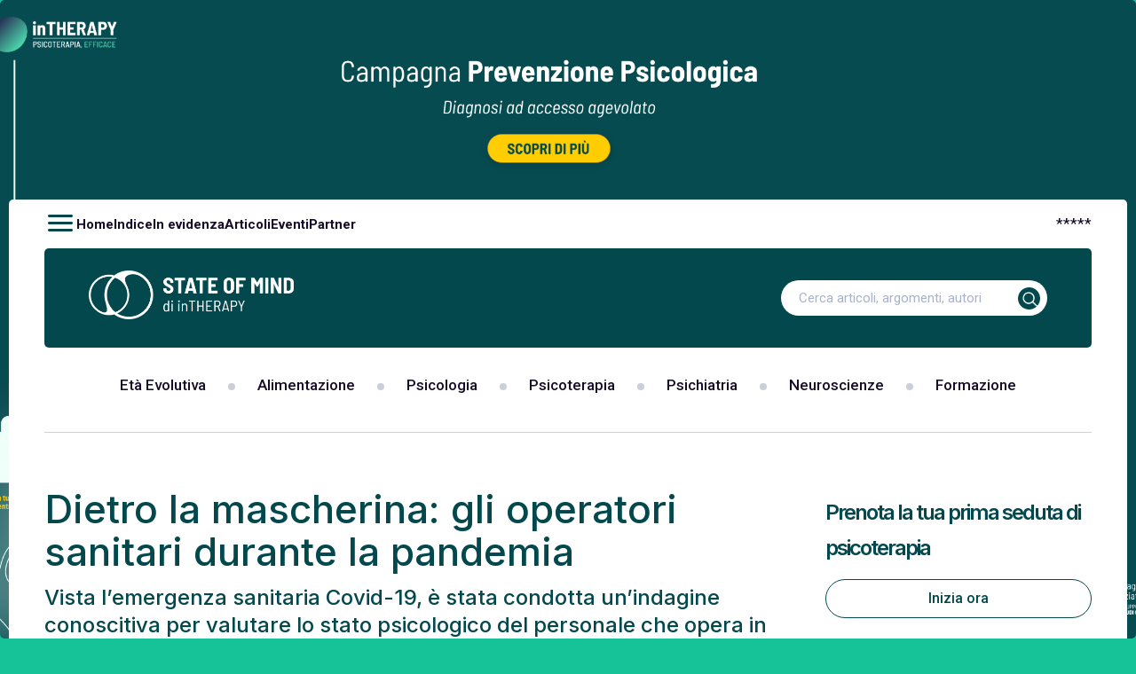

--- FILE ---
content_type: text/html; charset=UTF-8
request_url: https://www.stateofmind.it/2022/05/covid-oncologia-operatori-sanitari/
body_size: 30436
content:
<!doctype html>
<html lang="it-IT"  class="desktop">
<head>
	<meta charset="UTF-8">
	<meta name="viewport" content="width=device-width, initial-scale=1, maximum-scale=1.0, user-scalable=0">
	<link rel="profile" href="//gmpg.org/xfn/11">
	<!-- wp_head STARTS HERE -->
	<meta name='robots' content='index, follow, max-image-preview:large, max-snippet:-1, max-video-preview:-1' />

	<!-- This site is optimized with the Yoast SEO Premium plugin v20.11 (Yoast SEO v20.11) - https://yoast.com/wordpress/plugins/seo/ -->
	<title>Covid-19: il vissuto degli operatori sanitari in area oncologica</title><link rel="preload" as="style" href="//fonts.googleapis.com/css2?family=Roboto:wght@300;400;500;700&#038;family=Inter:wght@300;400;500;600;700;800&#038;display=swap" /><script src="/cdn-cgi/scripts/7d0fa10a/cloudflare-static/rocket-loader.min.js" data-cf-settings="f8e7394804f295830b9b2188-|49"></script><link rel="stylesheet" href="//fonts.googleapis.com/css2?family=Roboto:wght@300;400;500;700&#038;family=Inter:wght@300;400;500;600;700;800&#038;display=swap" media="print" onload="this.media='all'" /><noscript><link rel="stylesheet" href="//fonts.googleapis.com/css2?family=Roboto:wght@300;400;500;700&#038;family=Inter:wght@300;400;500;600;700;800&#038;display=swap" /></noscript>
	<meta name="description" content="Vista l’emergenza sanitaria Covid-19, è stata condotta un’indagine conoscitiva per valutare lo stato psicologico del personale che opera in area oncologica" />
	<link rel="canonical" href="https://www.stateofmind.it/2022/05/covid-oncologia-operatori-sanitari/" />
	<meta property="og:locale" content="it_IT" />
	<meta property="og:type" content="article" />
	<meta property="og:title" content="Dietro la mascherina: gli operatori sanitari durante la pandemia" />
	<meta property="og:description" content="Vista l’emergenza sanitaria Covid-19, è stata condotta un’indagine conoscitiva per valutare lo stato psicologico del personale che opera in area oncologica" />
	<meta property="og:url" content="https://www.stateofmind.it/2022/05/covid-oncologia-operatori-sanitari/" />
	<meta property="og:site_name" content="State of Mind" />
	<meta property="article:publisher" content="https://www.facebook.com/stateofmindjournal" />
	<meta property="article:published_time" content="2022-05-19T07:30:37+00:00" />
	<meta property="article:modified_time" content="2022-05-23T06:43:31+00:00" />
	<meta property="og:image" content="https://www.stateofmind.it/wp-content/uploads/2022/05/Covid-19-il-vissuto-degli-operatori-sanitari-in-area-oncologica.jpeg" />
	<meta property="og:image:width" content="1600" />
	<meta property="og:image:height" content="900" />
	<meta property="og:image:type" content="image/jpeg" />
	<meta name="author" content="m4r14g4zz0tt1" />
	<meta name="twitter:card" content="summary_large_image" />
	<meta name="twitter:creator" content="@stateofmindwj" />
	<meta name="twitter:site" content="@stateofmindwj" />
	<meta name="twitter:label1" content="Scritto da" />
	<meta name="twitter:data1" content="m4r14g4zz0tt1" />
	<meta name="twitter:label2" content="Tempo di lettura stimato" />
	<meta name="twitter:data2" content="14 minuti" />
	<script type="application/ld+json" class="yoast-schema-graph">{"@context":"https://schema.org","@graph":[{"@type":"Article","@id":"https://www.stateofmind.it/2022/05/covid-oncologia-operatori-sanitari/#article","isPartOf":{"@id":"https://www.stateofmind.it/2022/05/covid-oncologia-operatori-sanitari/"},"author":{"name":"m4r14g4zz0tt1","@id":"https://www.stateofmind.it/#/schema/person/54091879acd4549039467dcffb079b9b"},"headline":"Dietro la mascherina: gli operatori sanitari durante la pandemia","datePublished":"2022-05-19T07:30:37+00:00","dateModified":"2022-05-23T06:43:31+00:00","mainEntityOfPage":{"@id":"https://www.stateofmind.it/2022/05/covid-oncologia-operatori-sanitari/"},"wordCount":2783,"commentCount":0,"publisher":{"@id":"https://www.stateofmind.it/#organization"},"image":{"@id":"https://www.stateofmind.it/2022/05/covid-oncologia-operatori-sanitari/#primaryimage"},"thumbnailUrl":"https://www.stateofmind.it/wp-content/uploads/2022/05/Covid-19-il-vissuto-degli-operatori-sanitari-in-area-oncologica.jpeg","keywords":["COVID-19","Oncologia - Tumori"],"articleSection":["Articoli","Contenuto SPECIALISTICO"],"inLanguage":"it-IT","potentialAction":[{"@type":"CommentAction","name":"Comment","target":["https://www.stateofmind.it/2022/05/covid-oncologia-operatori-sanitari/#respond"]}],"copyrightYear":"2022","copyrightHolder":{"@id":"https://www.stateofmind.it/#organization"}},{"@type":"WebPage","@id":"https://www.stateofmind.it/2022/05/covid-oncologia-operatori-sanitari/","url":"https://www.stateofmind.it/2022/05/covid-oncologia-operatori-sanitari/","name":"Covid-19: il vissuto degli operatori sanitari in area oncologica","isPartOf":{"@id":"https://www.stateofmind.it/#website"},"primaryImageOfPage":{"@id":"https://www.stateofmind.it/2022/05/covid-oncologia-operatori-sanitari/#primaryimage"},"image":{"@id":"https://www.stateofmind.it/2022/05/covid-oncologia-operatori-sanitari/#primaryimage"},"thumbnailUrl":"https://www.stateofmind.it/wp-content/uploads/2022/05/Covid-19-il-vissuto-degli-operatori-sanitari-in-area-oncologica.jpeg","datePublished":"2022-05-19T07:30:37+00:00","dateModified":"2022-05-23T06:43:31+00:00","description":"Vista l’emergenza sanitaria Covid-19, è stata condotta un’indagine conoscitiva per valutare lo stato psicologico del personale che opera in area oncologica","breadcrumb":{"@id":"https://www.stateofmind.it/2022/05/covid-oncologia-operatori-sanitari/#breadcrumb"},"inLanguage":"it-IT","potentialAction":[{"@type":"ReadAction","target":["https://www.stateofmind.it/2022/05/covid-oncologia-operatori-sanitari/"]}]},{"@type":"ImageObject","inLanguage":"it-IT","@id":"https://www.stateofmind.it/2022/05/covid-oncologia-operatori-sanitari/#primaryimage","url":"https://www.stateofmind.it/wp-content/uploads/2022/05/Covid-19-il-vissuto-degli-operatori-sanitari-in-area-oncologica.jpeg","contentUrl":"https://www.stateofmind.it/wp-content/uploads/2022/05/Covid-19-il-vissuto-degli-operatori-sanitari-in-area-oncologica.jpeg","width":1600,"height":900,"caption":"Covid-19: il vissuto degli operatori sanitari in area oncologica"},{"@type":"BreadcrumbList","@id":"https://www.stateofmind.it/2022/05/covid-oncologia-operatori-sanitari/#breadcrumb","itemListElement":[{"@type":"ListItem","position":1,"name":"Home","item":"https://www.stateofmind.it/"},{"@type":"ListItem","position":2,"name":"Dietro la mascherina: gli operatori sanitari durante la pandemia"}]},{"@type":"WebSite","@id":"https://www.stateofmind.it/#website","url":"https://www.stateofmind.it/","name":"State of Mind","description":"Psicologia, Psicoterapia, Psichiatria, Neuroscienze.","publisher":{"@id":"https://www.stateofmind.it/#organization"},"potentialAction":[{"@type":"SearchAction","target":{"@type":"EntryPoint","urlTemplate":"https://www.stateofmind.it/?s={search_term_string}"},"query-input":"required name=search_term_string"}],"inLanguage":"it-IT"},{"@type":"Organization","@id":"https://www.stateofmind.it/#organization","name":"State of Mind di inTHERAPY","url":"https://www.stateofmind.it/","logo":{"@type":"ImageObject","inLanguage":"it-IT","@id":"https://www.stateofmind.it/#/schema/logo/image/","url":"https://www.stateofmind.it/wp-content/uploads/2024/12/State-of-Mind-di-inTHERAPY-Logo.png","contentUrl":"https://www.stateofmind.it/wp-content/uploads/2024/12/State-of-Mind-di-inTHERAPY-Logo.png","width":1000,"height":1000,"caption":"State of Mind di inTHERAPY"},"image":{"@id":"https://www.stateofmind.it/#/schema/logo/image/"},"sameAs":["https://www.facebook.com/stateofmindjournal","https://twitter.com/stateofmindwj"]},{"@type":"Person","@id":"https://www.stateofmind.it/#/schema/person/54091879acd4549039467dcffb079b9b","name":"m4r14g4zz0tt1","image":{"@type":"ImageObject","inLanguage":"it-IT","@id":"https://www.stateofmind.it/#/schema/person/image/","url":"https://secure.gravatar.com/avatar/cf449ee01b9f54b6532ad6b01a6cc842?s=96&d=wp_user_avatar&r=pg","contentUrl":"https://secure.gravatar.com/avatar/cf449ee01b9f54b6532ad6b01a6cc842?s=96&d=wp_user_avatar&r=pg","caption":"m4r14g4zz0tt1"},"url":"https://www.stateofmind.it/author/m4r14g4zz0tt1/"}]}</script>
	<!-- / Yoast SEO Premium plugin. -->


<link rel='dns-prefetch' href='//stats.wp.com' />
<link href='//fonts.gstatic.com' crossorigin rel='preconnect' />
<link rel="alternate" type="application/rss+xml" title="State of Mind &raquo; Feed" href="//www.stateofmind.it/feed/" />
<link rel="alternate" type="application/rss+xml" title="State of Mind &raquo; Feed dei commenti" href="//www.stateofmind.it/comments/feed/" />
<link rel="alternate" type="application/rss+xml" title="State of Mind &raquo; Dietro la mascherina: gli operatori sanitari durante la pandemia Feed dei commenti" href="//www.stateofmind.it/2022/05/covid-oncologia-operatori-sanitari/feed/" />
		<!-- This site uses the Google Analytics by ExactMetrics plugin v7.17 - Using Analytics tracking - https://www.exactmetrics.com/ -->
		<!-- Note: ExactMetrics is not currently configured on this site. The site owner needs to authenticate with Google Analytics in the ExactMetrics settings panel. -->
					<!-- No tracking code set -->
				<!-- / Google Analytics by ExactMetrics -->
		<style>
img.wp-smiley,
img.emoji {
	display: inline !important;
	border: none !important;
	box-shadow: none !important;
	height: 1em !important;
	width: 1em !important;
	margin: 0 0.07em !important;
	vertical-align: -0.1em !important;
	background: none !important;
	padding: 0 !important;
}
</style>
	<script src="/cdn-cgi/scripts/7d0fa10a/cloudflare-static/rocket-loader.min.js" data-cf-settings="f8e7394804f295830b9b2188-|49"></script><link data-minify="1" rel="preload" href="//www.stateofmind.it/wp-content/cache/min/1/wp-content/themes/gbs-child/dynamic-css/static.css?ver=1756812029" as="style" id="your_dynamic_style" onload="this.onload=null;this.rel='stylesheet';this.media='all'"><noscript><link data-minify="1" rel='stylesheet' id='your_dynamic_style-css' href='//www.stateofmind.it/wp-content/cache/min/1/wp-content/themes/gbs-child/dynamic-css/static.css?ver=1756812029' type='text/css' media='all' />
</noscript><style id='global-styles-inline-css' type='text/css'>
body{--wp--preset--color--black: #000000;--wp--preset--color--cyan-bluish-gray: #abb8c3;--wp--preset--color--white: #ffffff;--wp--preset--color--pale-pink: #f78da7;--wp--preset--color--vivid-red: #cf2e2e;--wp--preset--color--luminous-vivid-orange: #ff6900;--wp--preset--color--luminous-vivid-amber: #fcb900;--wp--preset--color--light-green-cyan: #7bdcb5;--wp--preset--color--vivid-green-cyan: #00d084;--wp--preset--color--pale-cyan-blue: #8ed1fc;--wp--preset--color--vivid-cyan-blue: #0693e3;--wp--preset--color--vivid-purple: #9b51e0;--wp--preset--gradient--vivid-cyan-blue-to-vivid-purple: linear-gradient(135deg,rgba(6,147,227,1) 0%,rgb(155,81,224) 100%);--wp--preset--gradient--light-green-cyan-to-vivid-green-cyan: linear-gradient(135deg,rgb(122,220,180) 0%,rgb(0,208,130) 100%);--wp--preset--gradient--luminous-vivid-amber-to-luminous-vivid-orange: linear-gradient(135deg,rgba(252,185,0,1) 0%,rgba(255,105,0,1) 100%);--wp--preset--gradient--luminous-vivid-orange-to-vivid-red: linear-gradient(135deg,rgba(255,105,0,1) 0%,rgb(207,46,46) 100%);--wp--preset--gradient--very-light-gray-to-cyan-bluish-gray: linear-gradient(135deg,rgb(238,238,238) 0%,rgb(169,184,195) 100%);--wp--preset--gradient--cool-to-warm-spectrum: linear-gradient(135deg,rgb(74,234,220) 0%,rgb(151,120,209) 20%,rgb(207,42,186) 40%,rgb(238,44,130) 60%,rgb(251,105,98) 80%,rgb(254,248,76) 100%);--wp--preset--gradient--blush-light-purple: linear-gradient(135deg,rgb(255,206,236) 0%,rgb(152,150,240) 100%);--wp--preset--gradient--blush-bordeaux: linear-gradient(135deg,rgb(254,205,165) 0%,rgb(254,45,45) 50%,rgb(107,0,62) 100%);--wp--preset--gradient--luminous-dusk: linear-gradient(135deg,rgb(255,203,112) 0%,rgb(199,81,192) 50%,rgb(65,88,208) 100%);--wp--preset--gradient--pale-ocean: linear-gradient(135deg,rgb(255,245,203) 0%,rgb(182,227,212) 50%,rgb(51,167,181) 100%);--wp--preset--gradient--electric-grass: linear-gradient(135deg,rgb(202,248,128) 0%,rgb(113,206,126) 100%);--wp--preset--gradient--midnight: linear-gradient(135deg,rgb(2,3,129) 0%,rgb(40,116,252) 100%);--wp--preset--duotone--dark-grayscale: url('#wp-duotone-dark-grayscale');--wp--preset--duotone--grayscale: url('#wp-duotone-grayscale');--wp--preset--duotone--purple-yellow: url('#wp-duotone-purple-yellow');--wp--preset--duotone--blue-red: url('#wp-duotone-blue-red');--wp--preset--duotone--midnight: url('#wp-duotone-midnight');--wp--preset--duotone--magenta-yellow: url('#wp-duotone-magenta-yellow');--wp--preset--duotone--purple-green: url('#wp-duotone-purple-green');--wp--preset--duotone--blue-orange: url('#wp-duotone-blue-orange');--wp--preset--font-size--small: 13px;--wp--preset--font-size--medium: 20px;--wp--preset--font-size--large: 36px;--wp--preset--font-size--x-large: 42px;--wp--preset--spacing--20: 0.44rem;--wp--preset--spacing--30: 0.67rem;--wp--preset--spacing--40: 1rem;--wp--preset--spacing--50: 1.5rem;--wp--preset--spacing--60: 2.25rem;--wp--preset--spacing--70: 3.38rem;--wp--preset--spacing--80: 5.06rem;--wp--preset--shadow--natural: 6px 6px 9px rgba(0, 0, 0, 0.2);--wp--preset--shadow--deep: 12px 12px 50px rgba(0, 0, 0, 0.4);--wp--preset--shadow--sharp: 6px 6px 0px rgba(0, 0, 0, 0.2);--wp--preset--shadow--outlined: 6px 6px 0px -3px rgba(255, 255, 255, 1), 6px 6px rgba(0, 0, 0, 1);--wp--preset--shadow--crisp: 6px 6px 0px rgba(0, 0, 0, 1);}:where(.is-layout-flex){gap: 0.5em;}body .is-layout-flow > .alignleft{float: left;margin-inline-start: 0;margin-inline-end: 2em;}body .is-layout-flow > .alignright{float: right;margin-inline-start: 2em;margin-inline-end: 0;}body .is-layout-flow > .aligncenter{margin-left: auto !important;margin-right: auto !important;}body .is-layout-constrained > .alignleft{float: left;margin-inline-start: 0;margin-inline-end: 2em;}body .is-layout-constrained > .alignright{float: right;margin-inline-start: 2em;margin-inline-end: 0;}body .is-layout-constrained > .aligncenter{margin-left: auto !important;margin-right: auto !important;}body .is-layout-constrained > :where(:not(.alignleft):not(.alignright):not(.alignfull)){max-width: var(--wp--style--global--content-size);margin-left: auto !important;margin-right: auto !important;}body .is-layout-constrained > .alignwide{max-width: var(--wp--style--global--wide-size);}body .is-layout-flex{display: flex;}body .is-layout-flex{flex-wrap: wrap;align-items: center;}body .is-layout-flex > *{margin: 0;}:where(.wp-block-columns.is-layout-flex){gap: 2em;}.has-black-color{color: var(--wp--preset--color--black) !important;}.has-cyan-bluish-gray-color{color: var(--wp--preset--color--cyan-bluish-gray) !important;}.has-white-color{color: var(--wp--preset--color--white) !important;}.has-pale-pink-color{color: var(--wp--preset--color--pale-pink) !important;}.has-vivid-red-color{color: var(--wp--preset--color--vivid-red) !important;}.has-luminous-vivid-orange-color{color: var(--wp--preset--color--luminous-vivid-orange) !important;}.has-luminous-vivid-amber-color{color: var(--wp--preset--color--luminous-vivid-amber) !important;}.has-light-green-cyan-color{color: var(--wp--preset--color--light-green-cyan) !important;}.has-vivid-green-cyan-color{color: var(--wp--preset--color--vivid-green-cyan) !important;}.has-pale-cyan-blue-color{color: var(--wp--preset--color--pale-cyan-blue) !important;}.has-vivid-cyan-blue-color{color: var(--wp--preset--color--vivid-cyan-blue) !important;}.has-vivid-purple-color{color: var(--wp--preset--color--vivid-purple) !important;}.has-black-background-color{background-color: var(--wp--preset--color--black) !important;}.has-cyan-bluish-gray-background-color{background-color: var(--wp--preset--color--cyan-bluish-gray) !important;}.has-white-background-color{background-color: var(--wp--preset--color--white) !important;}.has-pale-pink-background-color{background-color: var(--wp--preset--color--pale-pink) !important;}.has-vivid-red-background-color{background-color: var(--wp--preset--color--vivid-red) !important;}.has-luminous-vivid-orange-background-color{background-color: var(--wp--preset--color--luminous-vivid-orange) !important;}.has-luminous-vivid-amber-background-color{background-color: var(--wp--preset--color--luminous-vivid-amber) !important;}.has-light-green-cyan-background-color{background-color: var(--wp--preset--color--light-green-cyan) !important;}.has-vivid-green-cyan-background-color{background-color: var(--wp--preset--color--vivid-green-cyan) !important;}.has-pale-cyan-blue-background-color{background-color: var(--wp--preset--color--pale-cyan-blue) !important;}.has-vivid-cyan-blue-background-color{background-color: var(--wp--preset--color--vivid-cyan-blue) !important;}.has-vivid-purple-background-color{background-color: var(--wp--preset--color--vivid-purple) !important;}.has-black-border-color{border-color: var(--wp--preset--color--black) !important;}.has-cyan-bluish-gray-border-color{border-color: var(--wp--preset--color--cyan-bluish-gray) !important;}.has-white-border-color{border-color: var(--wp--preset--color--white) !important;}.has-pale-pink-border-color{border-color: var(--wp--preset--color--pale-pink) !important;}.has-vivid-red-border-color{border-color: var(--wp--preset--color--vivid-red) !important;}.has-luminous-vivid-orange-border-color{border-color: var(--wp--preset--color--luminous-vivid-orange) !important;}.has-luminous-vivid-amber-border-color{border-color: var(--wp--preset--color--luminous-vivid-amber) !important;}.has-light-green-cyan-border-color{border-color: var(--wp--preset--color--light-green-cyan) !important;}.has-vivid-green-cyan-border-color{border-color: var(--wp--preset--color--vivid-green-cyan) !important;}.has-pale-cyan-blue-border-color{border-color: var(--wp--preset--color--pale-cyan-blue) !important;}.has-vivid-cyan-blue-border-color{border-color: var(--wp--preset--color--vivid-cyan-blue) !important;}.has-vivid-purple-border-color{border-color: var(--wp--preset--color--vivid-purple) !important;}.has-vivid-cyan-blue-to-vivid-purple-gradient-background{background: var(--wp--preset--gradient--vivid-cyan-blue-to-vivid-purple) !important;}.has-light-green-cyan-to-vivid-green-cyan-gradient-background{background: var(--wp--preset--gradient--light-green-cyan-to-vivid-green-cyan) !important;}.has-luminous-vivid-amber-to-luminous-vivid-orange-gradient-background{background: var(--wp--preset--gradient--luminous-vivid-amber-to-luminous-vivid-orange) !important;}.has-luminous-vivid-orange-to-vivid-red-gradient-background{background: var(--wp--preset--gradient--luminous-vivid-orange-to-vivid-red) !important;}.has-very-light-gray-to-cyan-bluish-gray-gradient-background{background: var(--wp--preset--gradient--very-light-gray-to-cyan-bluish-gray) !important;}.has-cool-to-warm-spectrum-gradient-background{background: var(--wp--preset--gradient--cool-to-warm-spectrum) !important;}.has-blush-light-purple-gradient-background{background: var(--wp--preset--gradient--blush-light-purple) !important;}.has-blush-bordeaux-gradient-background{background: var(--wp--preset--gradient--blush-bordeaux) !important;}.has-luminous-dusk-gradient-background{background: var(--wp--preset--gradient--luminous-dusk) !important;}.has-pale-ocean-gradient-background{background: var(--wp--preset--gradient--pale-ocean) !important;}.has-electric-grass-gradient-background{background: var(--wp--preset--gradient--electric-grass) !important;}.has-midnight-gradient-background{background: var(--wp--preset--gradient--midnight) !important;}.has-small-font-size{font-size: var(--wp--preset--font-size--small) !important;}.has-medium-font-size{font-size: var(--wp--preset--font-size--medium) !important;}.has-large-font-size{font-size: var(--wp--preset--font-size--large) !important;}.has-x-large-font-size{font-size: var(--wp--preset--font-size--x-large) !important;}
.wp-block-navigation a:where(:not(.wp-element-button)){color: inherit;}
:where(.wp-block-columns.is-layout-flex){gap: 2em;}
.wp-block-pullquote{font-size: 1.5em;line-height: 1.6;}
</style>
<script src="/cdn-cgi/scripts/7d0fa10a/cloudflare-static/rocket-loader.min.js" data-cf-settings="f8e7394804f295830b9b2188-|49"></script><link data-minify="1" rel="preload" href="//www.stateofmind.it/wp-content/cache/min/1/wp-content/themes/gbs/style.css?ver=1756812029" as="style" id="gbs-style" onload="this.onload=null;this.rel='stylesheet';this.media='all'"><noscript><link data-minify="1" rel='stylesheet' id='gbs-style-css' href='//www.stateofmind.it/wp-content/cache/min/1/wp-content/themes/gbs/style.css?ver=1756812029' type='text/css' media='all' />
</noscript><link rel="https://api.w.org/" href="//www.stateofmind.it/wp-json/" /><link rel="alternate" type="application/json" href="//www.stateofmind.it/wp-json/wp/v2/posts/192950" /><link rel="EditURI" type="application/rsd+xml" title="RSD" href="//www.stateofmind.it/xmlrpc.php?rsd" />
<link rel="wlwmanifest" type="application/wlwmanifest+xml" href="//www.stateofmind.it/wp-includes/wlwmanifest.xml" />
<meta name="generator" content="WordPress 6.2.2" />
<link rel='shortlink' href='//www.stateofmind.it/?p=192950' />
<link rel="alternate" type="application/json+oembed" href="//www.stateofmind.it/wp-json/oembed/1.0/embed?url=https%3A%2F%2Fwww.stateofmind.it%2F2022%2F05%2Fcovid-oncologia-operatori-sanitari%2F" />
<link rel="alternate" type="text/xml+oembed" href="//www.stateofmind.it/wp-json/oembed/1.0/embed?url=https%3A%2F%2Fwww.stateofmind.it%2F2022%2F05%2Fcovid-oncologia-operatori-sanitari%2F&#038;format=xml" />
 
	<script type="f8e7394804f295830b9b2188-text/javascript">
	 //<![CDATA[ 
	function toggleLinkGrp(id) {
	   var e = document.getElementById(id);
	   if(e.style.display == 'block')
			e.style.display = 'none';
	   else
			e.style.display = 'block';
	}
	// ]]>
	</script> 
	<style>
	/* Custom BSA_PRO Styles */

	/* fonts */

	/* form */
	.bsaProOrderingForm {   }
	.bsaProInput input,
	.bsaProInput input[type='file'],
	.bsaProSelectSpace select,
	.bsaProInputsRight .bsaInputInner,
	.bsaProInputsRight .bsaInputInner label {   }
	.bsaProPrice  {  }
	.bsaProDiscount  {   }
	.bsaProOrderingForm .bsaProSubmit,
	.bsaProOrderingForm .bsaProSubmit:hover,
	.bsaProOrderingForm .bsaProSubmit:active {   }

	/* alerts */
	.bsaProAlert,
	.bsaProAlert > a,
	.bsaProAlert > a:hover,
	.bsaProAlert > a:focus {  }
	.bsaProAlertSuccess {  }
	.bsaProAlertFailed {  }

	/* stats */
	.bsaStatsWrapper .ct-chart .ct-series.ct-series-b .ct-bar,
	.bsaStatsWrapper .ct-chart .ct-series.ct-series-b .ct-line,
	.bsaStatsWrapper .ct-chart .ct-series.ct-series-b .ct-point,
	.bsaStatsWrapper .ct-chart .ct-series.ct-series-b .ct-slice.ct-donut { stroke: #673AB7 !important; }

	.bsaStatsWrapper  .ct-chart .ct-series.ct-series-a .ct-bar,
	.bsaStatsWrapper .ct-chart .ct-series.ct-series-a .ct-line,
	.bsaStatsWrapper .ct-chart .ct-series.ct-series-a .ct-point,
	.bsaStatsWrapper .ct-chart .ct-series.ct-series-a .ct-slice.ct-donut { stroke: #FBCD39 !important; }

	/* Custom CSS */
	</style>	<style>img#wpstats{display:none}</style>
		<link rel="pingback" href="//www.stateofmind.it/xmlrpc.php"><style>.shorten_url { 
	   padding: 10px 10px 10px 10px ; 
	   border: 1px solid #AAAAAA ; 
	   background-color: #EEEEEE ;
}</style><noscript><style id="rocket-lazyload-nojs-css">.rll-youtube-player, [data-lazy-src]{display:none !important;}</style></noscript>	<!-- wp_head ENDS HERE -->
	<!-- GBS-->
	<!-- Chrome, Firefox OS and Opera -->
		<meta name="theme-color" content="rgb(2,72,77)">
	<meta name="mobile-web-app-capable" content="yes">
	<!-- Windows Phone -->
	<meta name="msapplication-navbutton-color" content="rgb(2,72,77)">
	<!-- iOS Safari -->
	<meta name="apple-mobile-web-app-status-bar-style" content="rgb(2,72,77)">
	<meta name="apple-mobile-web-app-capable" content="yes">
	<meta name="apple-mobile-web-app-status-bar-style" content="black-translucent">
	<!--Font-->
		<link rel="preconnect" href="//fonts.googleapis.com">
<link rel="preconnect" href="//fonts.gstatic.com" crossorigin>
		<!--Google Material icon-->
	<script type="f8e7394804f295830b9b2188-text/javascript" src="/wp-content/plugins/wp-rocket/assets/js/lazyload-scripts.min.js" defer=""></script>

	<!--Css-->

	
		<!--    <link rel="preload" href="//fonts.googleapis.com/icon?family=Material+Icons&amp;display=swap" as="style" onload="this.onload=null;this.rel='stylesheet'">
    <noscript><link rel="stylesheet" href="//fonts.googleapis.com/icon?family=Material+Icons&amp;display=swap"></noscript>-->

<link rel="stylesheet" href="/wp-content/themes/gbs-child/style.min.css?ver=d54dc3ef353h">
<link rel="stylesheet" href="/wp-content/themes/gbs-child/custom.min.css?ver=86b226a4248h">
<link rel="stylesheet" href="/wp-content/themes/gbs-child/responsive.min.css?ver=fbac177efb6ah">

	

	<!--Script-->

	
		<script type="f8e7394804f295830b9b2188-text/javascript">
  window.lazyLoadOptions=[
    {
      elements_selector:"img[data-lazy-src],.rocket-lazyload,iframe[data-lazy-src]",
      data_src:"lazy-src",
      data_srcset:"lazy-srcset",
      data_sizes:"lazy-sizes",
      class_loading:"lazyloading",
      class_loaded:"lazyloaded",
      threshold:300,
      callback_loaded:function(element){if(element.tagName==="IFRAME"&&element.dataset.rocketLazyload=="fitvidscompatible"){if(element.classList.contains("lazyloaded")){if(typeof window.jQuery!="undefined"){if(jQuery.fn.fitVids){jQuery(element).parent().fitVids()}}}}}
    },
    {
      elements_selector:".rocket-lazyload",
      data_src:"lazy-src",
      data_srcset:"lazy-srcset",
      data_sizes:"lazy-sizes",
      class_loading:"lazyloading",
      class_loaded:"lazyloaded",
      threshold:300,
    }
  ];
  window.addEventListener('LazyLoad::Initialized',function(e){
    var lazyLoadInstance=e.detail.instance;
    if(window.MutationObserver){
      var observer=new MutationObserver(function(mutations){
        var image_count=0;
        var iframe_count=0;
        var rocketlazy_count=0;
        mutations.forEach(function(mutation){
          for(var i=0;i<mutation.addedNodes.length;i++){
            if(typeof mutation.addedNodes[i].getElementsByTagName!=='function'){continue}
            if(typeof mutation.addedNodes[i].getElementsByClassName!=='function'){continue}
            images=mutation.addedNodes[i].getElementsByTagName('img');
            is_image=mutation.addedNodes[i].tagName=="IMG";
            iframes=mutation.addedNodes[i].getElementsByTagName('iframe');
            is_iframe=mutation.addedNodes[i].tagName=="IFRAME";
            rocket_lazy=mutation.addedNodes[i].getElementsByClassName('rocket-lazyload');
            image_count+=images.length;
            iframe_count+=iframes.length;
            rocketlazy_count+=rocket_lazy.length;
            if(is_image){image_count+=1}
            if(is_iframe){iframe_count+=1}
          }
        });
        if(image_count>0||iframe_count>0||rocketlazy_count>0){lazyLoadInstance.update()}
      });
      var b=document.getElementsByTagName("body")[0];
      var config={childList:!0,subtree:!0};
      observer.observe(b,config)
    }
  },!1)
</script>
<script type="f8e7394804f295830b9b2188-text/javascript" src="/wp-content/plugins/wp-rocket/assets/js/lazyload/17.8.3/lazyload.min.js" defer=""></script>

<script type="rocketlazyloadscript" data-rocket-type="text/javascript" data-rocket-src="/wp-includes/js/jquery/jquery.min.js?ver=3.6.4" id="jquery-core-js" defer=""></script>
<script type="rocketlazyloadscript" data-rocket-type="text/javascript" data-rocket-src="/wp-includes/js/jquery/jquery-migrate.min.js?ver=3.4.0" id="jquery-migrate-js" defer=""></script>

<script type="f8e7394804f295830b9b2188-text/javascript" class=" _iub_cs_skip" id="iubenda-head-inline-scripts-0">

var _iub = _iub || [];
_iub.csConfiguration = {"askConsentAtCookiePolicyUpdate":true,"countryDetection":true,"enableTcf":true,"enableUspr":true,"perPurposeConsent":true,"siteId":2759250,"tcfPurposes":{"1":true,"2":"consent_only","3":"consent_only","4":"consent_only","5":"consent_only","6":"consent_only","7":"consent_only","8":"consent_only","9":"consent_only","10":"consent_only"},"cookiePolicyId":64789634,"lang":"it", "banner":{ "acceptButtonCaptionColor":"#FFFFFF","acceptButtonColor":"#0073CE","acceptButtonDisplay":true,"backgroundColor":"#FFFFFF","backgroundOverlay":true,"closeButtonDisplay":false,"customizeButtonCaptionColor":"#4D4D4D","customizeButtonColor":"#DADADA","customizeButtonDisplay":true,"explicitWithdrawal":true,"listPurposes":true,"position":"float-center","rejectButtonCaptionColor":"#FFFFFF","rejectButtonColor":"#0073CE","rejectButtonDisplay":true,"textColor":"#000000" },
        "callback": {
            onPreferenceExpressedOrNotNeeded: function(preference) {
                dataLayer.push({
                    iubenda_ccpa_opted_out: _iub.cs.api.isCcpaOptedOut()
                });
                if (!preference) {
                    dataLayer.push({
                        event: "iubenda_preference_not_needed"
                    });
                } else {
                    if (preference.consent === true) {
                        dataLayer.push({
                            event: "iubenda_consent_given"
                        });
                    } else if (preference.consent === false) {
                        dataLayer.push({
                            event: "iubenda_consent_rejected"
                        });
                    } else if (preference.purposes) {
                        for (var purposeId in preference.purposes) {
                            if (preference.purposes[purposeId]) {
                                dataLayer.push({
                                    event: "iubenda_consent_given_purpose_" + purposeId
                                });
                            }
                        }
                    }
                }
            }
        }
    };
</script>

<script src="https://cs.iubenda.com/cookie-solution/confs/js/64789634.js" defer="" type="f8e7394804f295830b9b2188-text/javascript"></script>
<!--<script src="https://cdn.iubenda.com/cookie_solution/iubenda_cs/1.52.2/core-it.js" charset="UTF-8" defer=""></script>-->

<script id="addtoany-core-js-before" type="f8e7394804f295830b9b2188-text/javascript">
window.a2a_config=window.a2a_config||{};a2a_config.callbacks=[];a2a_config.overlays=[];a2a_config.templates={};a2a_localize = {
	Share: "Condividi",
	Save: "Salva",
	Subscribe: "Abbonati",
	Email: "Email",
	Bookmark: "Segnalibro",
	ShowAll: "espandi",
	ShowLess: "comprimi",
	FindServices: "Trova servizi",
	FindAnyServiceToAddTo: "Trova subito un servizio da aggiungere",
	PoweredBy: "Powered by",
	ShareViaEmail: "Condividi via email",
	SubscribeViaEmail: "Iscriviti via email",
	BookmarkInYourBrowser: "Aggiungi ai segnalibri",
	BookmarkInstructions: "Premi Ctrl+D o \u2318+D per mettere questa pagina nei preferiti",
	AddToYourFavorites: "Aggiungi ai favoriti",
	SendFromWebOrProgram: "Invia da qualsiasi indirizzo email o programma di posta elettronica",
	EmailProgram: "Programma di posta elettronica",
	More: "Di pi&ugrave;&#8230;",
	ThanksForSharing: "Grazie per la condivisione!",
	ThanksForFollowing: "Thanks for following!"
};

a2a_config.icon_color="#2a2a2a,#ffffff";
</script>
<script type="rocketlazyloadscript" data-rocket-type="text/javascript" data-rocket-src="//static.addtoany.com/menu/page.js" id="addtoany-core-js" defer=""></script>
<script type="rocketlazyloadscript" data-rocket-type="text/javascript" data-rocket-src="/wp-content/plugins/add-to-any/addtoany.min.js?ver=1.1" id="addtoany-jquery-js" defer=""></script>

<script type="rocketlazyloadscript" data-rocket-type="text/javascript" data-rocket-src="/wp-content/plugins/useful-banner-manager/scripts.js?ver=1700730566" id="ubm-scripts" defer=""></script>

<script type="rocketlazyloadscript" data-rocket-type="text/javascript" data-rocket-src="/wp-content/plugins/ap-plugin-scripteo/frontend/js/script.js?ver=1700730566" id="ap_plugin_js_script" defer=""></script>
<script type="rocketlazyloadscript" data-rocket-type="text/javascript" data-rocket-src="/wp-content/plugins/ap-plugin-scripteo/frontend/js/chart.js?ver=1700730566" id="ap_plugin_chart_js_script" defer=""></script>
<script type="rocketlazyloadscript" data-rocket-type="text/javascript" data-rocket-src="/wp-content/plugins/ap-plugin-scripteo/frontend/js/jquery.simplyscroll.js?ver=1700730566" id="ap_plugin_simply_scroll_js_script" defer=""></script>
<script type="rocketlazyloadscript" data-rocket-type="text/javascript" data-rocket-src="/wp-content/plugins/ap-plugin-scripteo/frontend/js/bsa.carousel.js?ver=1700730566" id="ap_plugin_carousel_js_script" defer=""></script>

<script type="rocketlazyloadscript" data-rocket-type="text/javascript" data-rocket-src="/wp-content/plugins/contact-form-7/includes/swv/js/index.js?ver=1700730567" id="swv-js" defer=""></script>
<script id="contact-form-7-js-extra" type="f8e7394804f295830b9b2188-text/javascript">
var wpcf7 = {"api":{"root":"https:\/\/www.stateofmind.it\/wp-json\/","namespace":"contact-form-7\/v1"},"cached":"1"};
</script>
<script type="rocketlazyloadscript" data-rocket-type="text/javascript" data-rocket-src="/wp-content/plugins/contact-form-7/includes/js/index.js?ver=1700730567" id="contact-form-7-js" defer=""></script>

<script id="wp-postratings-js-extra" type="f8e7394804f295830b9b2188-text/javascript">
var ratingsL10n = {"plugin_url":"https:\/\/www.stateofmind.it\/wp-content\/plugins\/wp-postratings","ajax_url":"https:\/\/www.stateofmind.it\/wp-admin\/admin-ajax.php","text_wait":"Please rate only 1 item at a time.","image":"stars_crystal","image_ext":"gif","max":"5","show_loading":"0","show_fading":"1","custom":"0"};
var ratings_mouseover_image=new Image();ratings_mouseover_image.src="https://www.stateofmind.it/wp-content/plugins/wp-postratings/images/stars_crystal/rating_over.gif";;
</script>
<script type="rocketlazyloadscript" data-rocket-type="text/javascript" data-rocket-src="/wp-content/plugins/wp-postratings/js/postratings-js.js?ver=1700730567" id="wp-postratings-js" defer=""></script>

<script id="url-shortify-js-extra" type="f8e7394804f295830b9b2188-text/javascript">
var usParams = {"ajaxurl":"https:\/\/www.stateofmind.it\/wp-admin\/admin-ajax.php"};
</script>
<script type="rocketlazyloadscript" data-rocket-type="text/javascript" data-rocket-src="/wp-content/plugins/url-shortify-premium/lite/dist/scripts/url-shortify.js?ver=1700730566" id="url-shortify-js" defer=""></script>

<script type="rocketlazyloadscript" data-rocket-type="text/javascript" data-rocket-src="/wp-includes/js/comment-reply.min.js?ver=6.2.2" id="comment-reply-js" defer=""></script>

<script type="rocketlazyloadscript" data-rocket-type="text/javascript" data-rocket-src="/wp-content/themes/gbs/js/navigation.js?ver=1700730567" id="gbs-navigation-js" defer=""></script>

	

  <!-- Google Tag Manager -->
  <script type="f8e7394804f295830b9b2188-text/javascript">(function(w,d,s,l,i){w[l]=w[l]||[];w[l].push({'gtm.start':
  new Date().getTime(),event:'gtm.js'});var f=d.getElementsByTagName(s)[0],
  j=d.createElement(s),dl=l!='dataLayer'?'&l='+l:'';j.async=true;j.src=
  'https://www.googletagmanager.com/gtm.js?id='+i+dl;f.parentNode.insertBefore(j,f);
  })(window,document,'script','dataLayer','GTM-MFJ2759');</script>
  <!-- End Google Tag Manager -->
</head>

<body class="post-template-default single single-post postid-192950 single-format-standard desktop chrome viewable-enabled">
<!-- Google Tag Manager (noscript) -->
<noscript><iframe src="https://www.googletagmanager.com/ns.html?id=GTM-MFJ2759"
height="0" width="0" style="display:none;visibility:hidden"></iframe></noscript>
<!-- End Google Tag Manager (noscript) -->
<svg xmlns="http://www.w3.org/2000/svg" viewBox="0 0 0 0" width="0" height="0" focusable="false" role="none" style="visibility: hidden; position: absolute; left: -9999px; overflow: hidden;" ><defs><filter id="wp-duotone-dark-grayscale"><feColorMatrix color-interpolation-filters="sRGB" type="matrix" values=" .299 .587 .114 0 0 .299 .587 .114 0 0 .299 .587 .114 0 0 .299 .587 .114 0 0 " /><feComponentTransfer color-interpolation-filters="sRGB" ><feFuncR type="table" tableValues="0 0.49803921568627" /><feFuncG type="table" tableValues="0 0.49803921568627" /><feFuncB type="table" tableValues="0 0.49803921568627" /><feFuncA type="table" tableValues="1 1" /></feComponentTransfer><feComposite in2="SourceGraphic" operator="in" /></filter></defs></svg><svg xmlns="http://www.w3.org/2000/svg" viewBox="0 0 0 0" width="0" height="0" focusable="false" role="none" style="visibility: hidden; position: absolute; left: -9999px; overflow: hidden;" ><defs><filter id="wp-duotone-grayscale"><feColorMatrix color-interpolation-filters="sRGB" type="matrix" values=" .299 .587 .114 0 0 .299 .587 .114 0 0 .299 .587 .114 0 0 .299 .587 .114 0 0 " /><feComponentTransfer color-interpolation-filters="sRGB" ><feFuncR type="table" tableValues="0 1" /><feFuncG type="table" tableValues="0 1" /><feFuncB type="table" tableValues="0 1" /><feFuncA type="table" tableValues="1 1" /></feComponentTransfer><feComposite in2="SourceGraphic" operator="in" /></filter></defs></svg><svg xmlns="http://www.w3.org/2000/svg" viewBox="0 0 0 0" width="0" height="0" focusable="false" role="none" style="visibility: hidden; position: absolute; left: -9999px; overflow: hidden;" ><defs><filter id="wp-duotone-purple-yellow"><feColorMatrix color-interpolation-filters="sRGB" type="matrix" values=" .299 .587 .114 0 0 .299 .587 .114 0 0 .299 .587 .114 0 0 .299 .587 .114 0 0 " /><feComponentTransfer color-interpolation-filters="sRGB" ><feFuncR type="table" tableValues="0.54901960784314 0.98823529411765" /><feFuncG type="table" tableValues="0 1" /><feFuncB type="table" tableValues="0.71764705882353 0.25490196078431" /><feFuncA type="table" tableValues="1 1" /></feComponentTransfer><feComposite in2="SourceGraphic" operator="in" /></filter></defs></svg><svg xmlns="http://www.w3.org/2000/svg" viewBox="0 0 0 0" width="0" height="0" focusable="false" role="none" style="visibility: hidden; position: absolute; left: -9999px; overflow: hidden;" ><defs><filter id="wp-duotone-blue-red"><feColorMatrix color-interpolation-filters="sRGB" type="matrix" values=" .299 .587 .114 0 0 .299 .587 .114 0 0 .299 .587 .114 0 0 .299 .587 .114 0 0 " /><feComponentTransfer color-interpolation-filters="sRGB" ><feFuncR type="table" tableValues="0 1" /><feFuncG type="table" tableValues="0 0.27843137254902" /><feFuncB type="table" tableValues="0.5921568627451 0.27843137254902" /><feFuncA type="table" tableValues="1 1" /></feComponentTransfer><feComposite in2="SourceGraphic" operator="in" /></filter></defs></svg><svg xmlns="http://www.w3.org/2000/svg" viewBox="0 0 0 0" width="0" height="0" focusable="false" role="none" style="visibility: hidden; position: absolute; left: -9999px; overflow: hidden;" ><defs><filter id="wp-duotone-midnight"><feColorMatrix color-interpolation-filters="sRGB" type="matrix" values=" .299 .587 .114 0 0 .299 .587 .114 0 0 .299 .587 .114 0 0 .299 .587 .114 0 0 " /><feComponentTransfer color-interpolation-filters="sRGB" ><feFuncR type="table" tableValues="0 0" /><feFuncG type="table" tableValues="0 0.64705882352941" /><feFuncB type="table" tableValues="0 1" /><feFuncA type="table" tableValues="1 1" /></feComponentTransfer><feComposite in2="SourceGraphic" operator="in" /></filter></defs></svg><svg xmlns="http://www.w3.org/2000/svg" viewBox="0 0 0 0" width="0" height="0" focusable="false" role="none" style="visibility: hidden; position: absolute; left: -9999px; overflow: hidden;" ><defs><filter id="wp-duotone-magenta-yellow"><feColorMatrix color-interpolation-filters="sRGB" type="matrix" values=" .299 .587 .114 0 0 .299 .587 .114 0 0 .299 .587 .114 0 0 .299 .587 .114 0 0 " /><feComponentTransfer color-interpolation-filters="sRGB" ><feFuncR type="table" tableValues="0.78039215686275 1" /><feFuncG type="table" tableValues="0 0.94901960784314" /><feFuncB type="table" tableValues="0.35294117647059 0.47058823529412" /><feFuncA type="table" tableValues="1 1" /></feComponentTransfer><feComposite in2="SourceGraphic" operator="in" /></filter></defs></svg><svg xmlns="http://www.w3.org/2000/svg" viewBox="0 0 0 0" width="0" height="0" focusable="false" role="none" style="visibility: hidden; position: absolute; left: -9999px; overflow: hidden;" ><defs><filter id="wp-duotone-purple-green"><feColorMatrix color-interpolation-filters="sRGB" type="matrix" values=" .299 .587 .114 0 0 .299 .587 .114 0 0 .299 .587 .114 0 0 .299 .587 .114 0 0 " /><feComponentTransfer color-interpolation-filters="sRGB" ><feFuncR type="table" tableValues="0.65098039215686 0.40392156862745" /><feFuncG type="table" tableValues="0 1" /><feFuncB type="table" tableValues="0.44705882352941 0.4" /><feFuncA type="table" tableValues="1 1" /></feComponentTransfer><feComposite in2="SourceGraphic" operator="in" /></filter></defs></svg><svg xmlns="http://www.w3.org/2000/svg" viewBox="0 0 0 0" width="0" height="0" focusable="false" role="none" style="visibility: hidden; position: absolute; left: -9999px; overflow: hidden;" ><defs><filter id="wp-duotone-blue-orange"><feColorMatrix color-interpolation-filters="sRGB" type="matrix" values=" .299 .587 .114 0 0 .299 .587 .114 0 0 .299 .587 .114 0 0 .299 .587 .114 0 0 " /><feComponentTransfer color-interpolation-filters="sRGB" ><feFuncR type="table" tableValues="0.098039215686275 1" /><feFuncG type="table" tableValues="0 0.66274509803922" /><feFuncB type="table" tableValues="0.84705882352941 0.41960784313725" /><feFuncA type="table" tableValues="1 1" /></feComponentTransfer><feComposite in2="SourceGraphic" operator="in" /></filter></defs></svg><div class="adv-top-fullpage none-mob">
    
            <div id="bsa-html" class="apPluginContainer bsaProContainer-1 bsa-html bsa-pro-col-1 super-hidden" data-space-id="1" data-ad-id="99">
    <div class="bsaProItems bsaGridGutter ">
        <div class="bsaProItem bsaProHTML bsaHidden bsaReset" data-item-id="99" data-animation="none">
            <div class="bsaProItemInner">
                <div class="bsaProItemInner__copy">
                    <div class="bsaProItemInner__copyInner">
                        <div class="bsaProItemInner__html">
                            <a class="bsaProItem__url" href="https://www.stateofmind.it/prevenzione-psicologica-campagna-intherapy" target="_blank" data-wpel-link="internal">
                                <img src="data:image/svg+xml,%3Csvg%20xmlns='http://www.w3.org/2000/svg'%20viewBox='0%200%200%200'%3E%3C/svg%3E" data-lazy-src="https://www.stateofmind.it/wp-content/uploads/2025/12/skin_campagna_prevenzione_intherapy_dic2025v3.png" class=" lazyloaded"><noscript><img src="https://www.stateofmind.it/wp-content/uploads/2025/12/skin_campagna_prevenzione_intherapy_dic2025v3.png"></noscript>

                                <!--gen@2026-01-25 05:00:02-->
                            </a>
                        </div>
                    </div>
                </div>
            </div>
        </div>
    </div>
</div>

              <!-- <img src="data:image/svg+xml,%3Csvg%20xmlns='http://www.w3.org/2000/svg'%20viewBox='0%200%200%200'%3E%3C/svg%3E" data-lazy-src="/img/SOM_SKIN_DESKTOP_2022_05_13.webp"><noscript><img src="/img/SOM_SKIN_DESKTOP_2022_05_13.webp"></noscript> -->
</div>
<div id="page" class="bg-white w-container margin-auto site animation-standard">


	<header id="masthead" class="site-header adhesive ">
		<!--actionbar-->
    <div class="actionbar-adv align-center">
    
            <!--no data@2026-01-25 05:00:02-->
                </div>
					<div id="action-bar" class="">
									<div class="none-mob action-bar-content contenuto align-items-center justify-content-space-between flex flex-row flex-wrap gap-30px full-width">
						<div class="flex align-items-center gap-30px">
							<button class="menu-toggle" aria-controls="primary-menu" aria-expanded="false" title="Menu" onclick="if (!window.__cfRLUnblockHandlers) return false; openNav()" data-cf-modified-f8e7394804f295830b9b2188-="">
                <img src="data:image/svg+xml,%3Csvg%20xmlns='http://www.w3.org/2000/svg'%20viewBox='0%200%2036%2036'%3E%3C/svg%3E" width="36" height="36" data-lazy-src="//www.stateofmind.it/wp-content/themes/gbs-child/img/icon_menu.svg?a=1"><noscript><img src="//www.stateofmind.it/wp-content/themes/gbs-child/img/icon_menu.svg?a=1" width="36" height="36"></noscript>
							</button>
							<div class="menu-actionbar-menu-container"><ul id="menu-action-bar" class="menu"><li id="menu-item-207857" class="menu-item menu-item-type-post_type menu-item-object-page menu-item-home menu-item-207857"><a href="https://www.stateofmind.it/" data-wpel-link="internal">Home</a></li>
<li id="menu-item-200775" class="menu-item menu-item-type-custom menu-item-object-custom menu-item-200775"><a href="/indice-degli-argomenti/" data-wpel-link="internal">Indice</a></li>
<li id="menu-item-198913" class="menu-item menu-item-type-taxonomy menu-item-object-category menu-item-198913"><a href="https://www.stateofmind.it/category/in-evidenza/" data-wpel-link="internal">In evidenza</a></li>
<li id="menu-item-198914" class="menu-item menu-item-type-taxonomy menu-item-object-category current-post-ancestor current-menu-parent current-post-parent menu-item-198914"><a href="https://www.stateofmind.it/category/articoli/" data-wpel-link="internal">Articoli</a></li>
<li id="menu-item-198916" class="menu-item menu-item-type-custom menu-item-object-custom menu-item-198916"><a href="/eventi" data-wpel-link="internal">Eventi</a></li>
<li id="menu-item-198917" class="menu-item menu-item-type-custom menu-item-object-custom menu-item-198917"><a href="https://www.stateofmind.it/partner/" data-wpel-link="internal">Partner</a></li>
</ul></div>						</div>
						<div>
							<ul class="social-icons clean flex flex-row gap-15px">
<li><a title="Instagram" href="https://www.instagram.com/stateofmind_psicologia/" target="_blank" rel="noopener" data-wpel-link="external"><icon_ig>*</icon_ig></a></li>
<li><a title="Facebook" href="https://www.facebook.com/stateofmindjournal?sk=wall" target="_blank" rel="noopener" data-wpel-link="exclude"><icon_fb>*</icon_fb></a></li>
<li><a title="Linkedin" href="https://it.linkedin.com/company/state-of-mind" target="_blank" rel="noopener" data-wpel-link="external"><icon_in>*</icon_in></a></li>
<li><a title="Youtube" href="https://www.youtube.com/@StateofmindIt" target="_blank" rel="noopener" data-wpel-link="external"><icon_yt>*</icon_yt></a></li>
<li><a title="Twitter" href="https://twitter.com/stateofmindwj" target="_blank" rel="noopener" data-wpel-link="exclude"><icon_tw>*</icon_tw></a></li>
</ul>
						</div>
					</div>
          <div id="mySidenav" class="sidenav sidenav-left opacity0">
            <div class="sidenav-left-cont overflow-y-scroll gap-30px justify-content-space-between flex flex-column">
              <div class="sidebar-left-close-search-container">
                <div class="container-logo-close flex justify-content-space-between marginbasebottom">
                  <img width="450" height="107" src="data:image/svg+xml,%3Csvg%20xmlns='http://www.w3.org/2000/svg'%20viewBox='0%200%20450%20107'%3E%3C/svg%3E" class="custom-logo logo_mobile" alt="" decoding="async" data-lazy-srcset="//www.stateofmind.it/wp-content/uploads/2024/10/LogoSOM-diinTHERAPY-Bianco.png.webp 450w,//www.stateofmind.it/wp-content/uploads/2024/10/LogoSOM-diinTHERAPY-Bianco-300x71.png.webp 300w" data-lazy-sizes="(max-width: 450px) 100vw, 450px" data-lazy-src="//www.stateofmind.it/wp-content/uploads/2024/10/LogoSOM-diinTHERAPY-Bianco.png.webp" /><noscript><img width="450" height="107" src="//www.stateofmind.it/wp-content/uploads/2024/10/LogoSOM-diinTHERAPY-Bianco.png.webp" class="custom-logo logo_mobile" alt="" decoding="async" srcset="//www.stateofmind.it/wp-content/uploads/2024/10/LogoSOM-diinTHERAPY-Bianco.png.webp 450w,//www.stateofmind.it/wp-content/uploads/2024/10/LogoSOM-diinTHERAPY-Bianco-300x71.png.webp 300w" sizes="(max-width: 450px) 100vw, 450px" /></noscript>                  <a href="javascript:void(0)" class="closebtn" onclick="if (!window.__cfRLUnblockHandlers) return false; closeNav()" data-wpel-link="internal" data-cf-modified-f8e7394804f295830b9b2188-="">&times;</a>
                </div>
                <div class="sidebar-container">
                  <form role="search" method="get" class="search-form relative" action="/">
  <label>
    <span class="screen-reader-text">Ricerca per:</span>
    <input type="search" class="form-control search-field" placeholder="Cerca articoli, argomenti, autori" value="" name="s">
  </label>
  <button class="search-submit align-top">
    <img src="data:image/svg+xml,%3Csvg%20xmlns='http://www.w3.org/2000/svg'%20viewBox='0%200%2025%2025'%3E%3C/svg%3E" width="25" height="25" data-lazy-src="//www.stateofmind.it/wp-content/themes/gbs-child/img/icon_cerca.svg?a=1"><noscript><img src="//www.stateofmind.it/wp-content/themes/gbs-child/img/icon_cerca.svg?a=1" width="25" height="25"></noscript>
  </button>
</form>
                </div>
                <div class="menu-menu-sidebar-sinistra-container"><ul id="sidebar-menu" class="menu"><li id="menu-item-199345" class="menu-item menu-item-type-custom menu-item-object-custom menu-item-has-children menu-item-199345"><a href="https://www.stateofmind.it/category/in-evidenza/" data-wpel-link="internal">In Evidenza</a>
<ul class="sub-menu">
	<li id="menu-item-199108" class="menu-item menu-item-type-taxonomy menu-item-object-category menu-item-199108"><a href="https://www.stateofmind.it/category/in-evidenza/" data-wpel-link="internal">Articoli in evidenza</a></li>
</ul>
</li>
<li id="menu-item-199109" class="menu-item menu-item-type-custom menu-item-object-custom menu-item-has-children menu-item-199109"><a href="/indice-degli-argomenti/" data-wpel-link="internal">Argomenti</a>
<ul class="sub-menu">
	<li id="menu-item-200786" class="menu-item menu-item-type-custom menu-item-object-custom menu-item-200786"><a href="/indice-degli-argomenti/" data-wpel-link="internal">Indice degli argomenti</a></li>
	<li id="menu-item-209155" class="menu-item menu-item-type-post_type menu-item-object-page menu-item-209155"><a href="https://www.stateofmind.it/eta-evolutiva-psicologia/" data-wpel-link="internal">Età Evolutiva</a></li>
	<li id="menu-item-209153" class="menu-item menu-item-type-post_type menu-item-object-page menu-item-209153"><a href="https://www.stateofmind.it/alimentazione-disturbi-alimentari/" data-wpel-link="internal">Alimentazione</a></li>
	<li id="menu-item-199144" class="menu-item menu-item-type-post_type menu-item-object-page menu-item-199144"><a href="https://www.stateofmind.it/psicologia/" data-wpel-link="internal">Psicologia</a></li>
	<li id="menu-item-199111" class="menu-item menu-item-type-custom menu-item-object-custom menu-item-199111"><a href="/psicoterapia" data-wpel-link="internal">Psicoterapia</a></li>
	<li id="menu-item-209154" class="menu-item menu-item-type-post_type menu-item-object-page menu-item-209154"><a href="https://www.stateofmind.it/formazione/" data-wpel-link="internal">Formazione</a></li>
	<li id="menu-item-199112" class="menu-item menu-item-type-custom menu-item-object-custom menu-item-199112"><a href="/psichiatria" data-wpel-link="internal">Psichiatria</a></li>
	<li id="menu-item-200783" class="menu-item menu-item-type-post_type menu-item-object-page menu-item-200783"><a href="https://www.stateofmind.it/neuroscienze/" data-wpel-link="internal">Neuroscienze</a></li>
	<li id="menu-item-200784" class="menu-item menu-item-type-post_type menu-item-object-page menu-item-200784"><a href="https://www.stateofmind.it/cultura/" data-wpel-link="internal">Cultura</a></li>
	<li id="menu-item-200785" class="menu-item menu-item-type-post_type menu-item-object-page menu-item-200785"><a href="https://www.stateofmind.it/attualita/" data-wpel-link="internal">Attualità</a></li>
	<li id="menu-item-199347" class="menu-item menu-item-type-custom menu-item-object-custom menu-item-199347"><a href="https://www.stateofmind.it/autori/" data-wpel-link="internal">Cerca tra gli autori del giornale</a></li>
	<li id="menu-item-200787" class="menu-item menu-item-type-custom menu-item-object-custom menu-item-200787"><a href="/autori-citati" data-wpel-link="internal">Cerca tra gli autori citati</a></li>
</ul>
</li>
<li id="menu-item-199849" class="menu-item menu-item-type-custom menu-item-object-custom menu-item-has-children menu-item-199849"><a href="/eventi/" data-wpel-link="internal">Eventi</a>
<ul class="sub-menu">
	<li id="menu-item-200788" class="menu-item menu-item-type-custom menu-item-object-custom menu-item-200788"><a href="/eventi_formazione" data-wpel-link="internal">Eventi di formazione</a></li>
</ul>
</li>
<li id="menu-item-200789" class="menu-item menu-item-type-custom menu-item-object-custom menu-item-has-children menu-item-200789"><a href="https://www.stateofmind.it/partner/" data-wpel-link="internal">Partner</a>
<ul class="sub-menu">
	<li id="menu-item-200886" class="menu-item menu-item-type-post_type menu-item-object-page menu-item-200886"><a href="https://www.stateofmind.it/intherapy/" data-wpel-link="internal">inTherapy</a></li>
	<li id="menu-item-200791" class="menu-item menu-item-type-custom menu-item-object-custom menu-item-200791"><a href="/cliniche-italiane-di-psicoterapia/" data-wpel-link="internal">Cliniche Italiane di Psicoterapia</a></li>
	<li id="menu-item-200790" class="menu-item menu-item-type-custom menu-item-object-custom menu-item-200790"><a href="/studi-cognitivi-formazione/" data-wpel-link="internal">Studi Cognitivi Formazione</a></li>
	<li id="menu-item-199131" class="menu-item menu-item-type-custom menu-item-object-custom menu-item-199131"><a href="https://www.stateofmind.it/sigmund-freud-university-milano/" data-wpel-link="internal">Sigmund Freud University</a></li>
	<li id="menu-item-199132" class="menu-item menu-item-type-custom menu-item-object-custom menu-item-199132"><a href="https://www.stateofmind.it/servizi-clinici-universitari-sfu-milano/" data-wpel-link="internal">Servizi Clinici Universitari</a></li>
</ul>
</li>
</ul></div>              </div>
              <div class="sidebar-left-menu-container">
                <div class="menu-menu-sidebar-bottom-container"><ul id="sidebar-menu-bottom" class="menu"><li id="menu-item-199135" class="menu-item menu-item-type-post_type menu-item-object-page menu-item-home menu-item-199135"><a href="https://www.stateofmind.it/" data-wpel-link="internal"><span class="material-icons">home</span>Homepage</a></li>
<li id="menu-item-199138" class="menu-item menu-item-type-post_type menu-item-object-page menu-item-199138"><a href="https://www.stateofmind.it/chi-siamo/" data-wpel-link="internal"><span class="material-icons">newspaper</span>Chi siamo</a></li>
<li id="menu-item-200781" class="menu-item menu-item-type-post_type menu-item-object-page menu-item-200781"><a href="https://www.stateofmind.it/redazione/" data-wpel-link="internal"><span class="material-icons">groups</span>Redazione</a></li>
<li id="menu-item-199140" class="menu-item menu-item-type-post_type menu-item-object-page menu-item-199140"><a href="https://www.stateofmind.it/autori/" data-wpel-link="internal"><span class="material-icons">history_edu</span>Autori</a></li>
<li id="menu-item-199137" class="menu-item menu-item-type-post_type menu-item-object-page menu-item-199137"><a href="https://www.stateofmind.it/contatti/" data-wpel-link="internal"><span class="material-icons">alternate_email</span>Contatti</a></li>
<li id="menu-item-199143" class="menu-item menu-item-type-post_type menu-item-object-page menu-item-199143"><a href="https://www.stateofmind.it/newsletter/" data-wpel-link="internal"><span class="material-icons">email</span>Newsletter</a></li>
</ul></div>              </div>
            </div>
          </div>
							</div>
		
		<div class="clear"></div>

		<!--header-content-->
		<div id="navigation-bar" class="z-index-1 contenuto">
			<div class="navigation-content type_menu_custom full-width">


									<button class="menu-toggle hidden display-block-mb" aria-controls="primary-menu" aria-expanded="false" title="Menu" onclick="if (!window.__cfRLUnblockHandlers) return false; openNav()" data-cf-modified-f8e7394804f295830b9b2188-="">
						<img src="data:image/svg+xml,%3Csvg%20xmlns='http://www.w3.org/2000/svg'%20viewBox='0%200%2036%2036'%3E%3C/svg%3E" width="36" height="36" data-lazy-src="//www.stateofmind.it/wp-content/themes/gbs-child/img/icon_menu.svg?a=1"><noscript><img src="//www.stateofmind.it/wp-content/themes/gbs-child/img/icon_menu.svg?a=1" width="36" height="36"></noscript>
					</button>
					<div class="site-branding">
						<a class="col-100 display-block" href="https://www.stateofmind.it/" rel="home" data-wpel-link="internal">
						  <figure class="logo-container" style="padding: 0px 0px 0px 0px">
														  								<img width="450" height="107" src="//www.stateofmind.it/wp-content/uploads/2024/10/LogoSOM-diinTHERAPY-Bianco.png.webp" class="custom-logo logo-default no-lazy" alt="" decoding="async" srcset="//www.stateofmind.it/wp-content/uploads/2024/10/LogoSOM-diinTHERAPY-Bianco.png.webp 450w,//www.stateofmind.it/wp-content/uploads/2024/10/LogoSOM-diinTHERAPY-Bianco-300x71.png.webp 300w" sizes="(max-width: 450px) 100vw, 450px" />															  													  </figure>
						</a>
					</div>
					<div class="search-form-container none-mob">
						<form role="search" method="get" class="search-form relative" action="/">
  <label>
    <span class="screen-reader-text">Ricerca per:</span>
    <input type="search" class="form-control search-field" placeholder="Cerca articoli, argomenti, autori" value="" name="s">
  </label>
  <button class="search-submit align-top">
    <img src="data:image/svg+xml,%3Csvg%20xmlns='http://www.w3.org/2000/svg'%20viewBox='0%200%2025%2025'%3E%3C/svg%3E" width="25" height="25" data-lazy-src="//www.stateofmind.it/wp-content/themes/gbs-child/img/icon_cerca.svg?a=1"><noscript><img src="//www.stateofmind.it/wp-content/themes/gbs-child/img/icon_cerca.svg?a=1" width="25" height="25"></noscript>
  </button>
</form>
					</div>
					<button class="hidden display-block-mb side-right-open" onclick="if (!window.__cfRLUnblockHandlers) return false; clickopenside();" data-cf-modified-f8e7394804f295830b9b2188-="">
						<img src="data:image/svg+xml,%3Csvg%20xmlns='http://www.w3.org/2000/svg'%20viewBox='0%200%2020%2020'%3E%3C/svg%3E" width="20" height="20" data-lazy-src="//www.stateofmind.it/wp-content/themes/gbs-child/img/dots.svg"><noscript><img src="//www.stateofmind.it/wp-content/themes/gbs-child/img/dots.svg" width="20" height="20"></noscript>
					</button>
				

			</div> <!--header-content-->
		</div> <!--navigation-bar-->
    <div id="main-menu-container" class="none-mob marginbasey2 flex justify-content-center contenuto">
      <div class="menu-menu-principale-container"><ul id="primary-menu" class="menu"><li id="menu-item-209147" class="menu-item menu-item-type-post_type menu-item-object-page menu-item-209147"><a href="https://www.stateofmind.it/eta-evolutiva-psicologia/" data-wpel-link="internal">Età Evolutiva</a></li>
<li id="menu-item-209149" class="menu-item menu-item-type-post_type menu-item-object-page menu-item-209149"><a href="https://www.stateofmind.it/alimentazione-disturbi-alimentari/" data-wpel-link="internal">Alimentazione</a></li>
<li id="menu-item-200778" class="menu-item menu-item-type-post_type menu-item-object-page menu-item-200778"><a href="https://www.stateofmind.it/psicologia/" data-wpel-link="internal">Psicologia</a></li>
<li id="menu-item-200777" class="menu-item menu-item-type-post_type menu-item-object-page menu-item-200777"><a href="https://www.stateofmind.it/psicoterapia/" data-wpel-link="internal">Psicoterapia</a></li>
<li id="menu-item-200779" class="menu-item menu-item-type-post_type menu-item-object-page menu-item-200779"><a href="https://www.stateofmind.it/psichiatria/" data-wpel-link="internal">Psichiatria</a></li>
<li id="menu-item-200780" class="menu-item menu-item-type-post_type menu-item-object-page menu-item-200780"><a href="https://www.stateofmind.it/neuroscienze/" data-wpel-link="internal">Neuroscienze</a></li>
<li id="menu-item-209150" class="menu-item menu-item-type-post_type menu-item-object-page menu-item-209150"><a href="https://www.stateofmind.it/formazione/" data-wpel-link="internal">Formazione</a></li>
</ul></div>    </div>
    <div class="header-border contenuto none-mob">
      <span></span>
    </div>
    <div id="header-sticky" class="sticky-header contenuto" style="display:none;">
      <button class="menu-toggle" aria-controls="primary-menu" aria-expanded="false" title="Menu" onclick="if (!window.__cfRLUnblockHandlers) return false; openNav()" data-cf-modified-f8e7394804f295830b9b2188-="">
        <img src="data:image/svg+xml,%3Csvg%20xmlns='http://www.w3.org/2000/svg'%20viewBox='0%200%200%200'%3E%3C/svg%3E" data-lazy-src="//www.stateofmind.it/wp-content/themes/gbs-child/img/icon_menu.svg?a=1"><noscript><img src="//www.stateofmind.it/wp-content/themes/gbs-child/img/icon_menu.svg?a=1"></noscript>
        <span class="none-mob">Menù</span>
      </button>

      <div class="site-branding hidden display-block-mb">
        <figure class="logo-container" style="padding: 0px 0px 0px 0px">
          <a href="https://www.stateofmind.it/" rel="home" data-wpel-link="internal">
                                    <img width="450" height="107" src="data:image/svg+xml,%3Csvg%20xmlns='http://www.w3.org/2000/svg'%20viewBox='0%200%20450%20107'%3E%3C/svg%3E" class="custom-logo logo-default" alt="" decoding="async" data-lazy-srcset="//www.stateofmind.it/wp-content/uploads/2024/10/LogoSOM-diinTHERAPY-Bianco.png.webp 450w,//www.stateofmind.it/wp-content/uploads/2024/10/LogoSOM-diinTHERAPY-Bianco-300x71.png.webp 300w" data-lazy-sizes="(max-width: 450px) 100vw, 450px" data-lazy-src="//www.stateofmind.it/wp-content/uploads/2024/10/LogoSOM-diinTHERAPY-Bianco.png.webp" /><noscript><img width="450" height="107" src="//www.stateofmind.it/wp-content/uploads/2024/10/LogoSOM-diinTHERAPY-Bianco.png.webp" class="custom-logo logo-default" alt="" decoding="async" srcset="//www.stateofmind.it/wp-content/uploads/2024/10/LogoSOM-diinTHERAPY-Bianco.png.webp 450w,//www.stateofmind.it/wp-content/uploads/2024/10/LogoSOM-diinTHERAPY-Bianco-300x71.png.webp 300w" sizes="(max-width: 450px) 100vw, 450px" /></noscript>                                              </a>
        </figure>
      </div>

      <div class="menu-container none-mob">
        <div class="menu-sticky-menu-container"><ul id="menu-sticky" class="menu"><li id="menu-item-209159" class="menu-item menu-item-type-post_type menu-item-object-page menu-item-209159"><a href="https://www.stateofmind.it/eta-evolutiva-psicologia/" data-wpel-link="internal">Età Evolutiva</a></li>
<li id="menu-item-209157" class="menu-item menu-item-type-post_type menu-item-object-page menu-item-209157"><a href="https://www.stateofmind.it/alimentazione-disturbi-alimentari/" data-wpel-link="internal">Alimentazione</a></li>
<li id="menu-item-199277" class="menu-item menu-item-type-post_type menu-item-object-page menu-item-199277"><a href="https://www.stateofmind.it/psicologia/" data-wpel-link="internal">Psicologia</a></li>
<li class="my-logo"><a href="https://www.stateofmind.it/" data-wpel-link="internal"><img width="450" height="107" src="data:image/svg+xml,%3Csvg%20xmlns='http://www.w3.org/2000/svg'%20viewBox='0%200%20450%20107'%3E%3C/svg%3E" class="custom-logo logo-sticky" alt="" decoding="async" data-lazy-srcset="//www.stateofmind.it/wp-content/uploads/2024/10/LogoSOM-diinTHERAPY-Bianco.png.webp 450w,//www.stateofmind.it/wp-content/uploads/2024/10/LogoSOM-diinTHERAPY-Bianco-300x71.png.webp 300w" data-lazy-sizes="(max-width: 450px) 100vw, 450px" data-lazy-src="//www.stateofmind.it/wp-content/uploads/2024/10/LogoSOM-diinTHERAPY-Bianco.png.webp" /><noscript><img width="450" height="107" src="//www.stateofmind.it/wp-content/uploads/2024/10/LogoSOM-diinTHERAPY-Bianco.png.webp" class="custom-logo logo-sticky" alt="" decoding="async" srcset="//www.stateofmind.it/wp-content/uploads/2024/10/LogoSOM-diinTHERAPY-Bianco.png.webp 450w,//www.stateofmind.it/wp-content/uploads/2024/10/LogoSOM-diinTHERAPY-Bianco-300x71.png.webp 300w" sizes="(max-width: 450px) 100vw, 450px" /></noscript></a></li><li id="menu-item-200794" class="menu-item menu-item-type-post_type menu-item-object-page menu-item-200794"><a href="https://www.stateofmind.it/psicoterapia/" data-wpel-link="internal">Psicoterapia</a></li>
<li id="menu-item-199280" class="menu-item menu-item-type-post_type menu-item-object-page menu-item-199280"><a href="https://www.stateofmind.it/neuroscienze/" data-wpel-link="internal">Neuroscienze</a></li>
<li id="menu-item-209158" class="menu-item menu-item-type-post_type menu-item-object-page menu-item-209158"><a href="https://www.stateofmind.it/formazione/" data-wpel-link="internal">Formazione</a></li>
</ul></div>      </div>
      <div class="search-container relative none-mob">
        <div class="search-toggle" onclick="if (!window.__cfRLUnblockHandlers) return false; toggleSearch('#search-fixed');" data-cf-modified-f8e7394804f295830b9b2188-="">
          <img src="data:image/svg+xml,%3Csvg%20xmlns='http://www.w3.org/2000/svg'%20viewBox='0%200%200%200'%3E%3C/svg%3E" data-lazy-src="//www.stateofmind.it/wp-content/themes/gbs-child/img/icon-search-sticky.svg"><noscript><img src="//www.stateofmind.it/wp-content/themes/gbs-child/img/icon-search-sticky.svg"></noscript>
          <span>Cerca</span>
        </div>
        <div id="search-fixed" class="search-container-fixed" style="display:none;"><form role="search" method="get" class="search-form relative" action="/">
  <label>
    <span class="screen-reader-text">Ricerca per:</span>
    <input type="search" class="form-control search-field" placeholder="Cerca articoli, argomenti, autori" value="" name="s">
  </label>
  <button class="search-submit align-top">
    <img src="data:image/svg+xml,%3Csvg%20xmlns='http://www.w3.org/2000/svg'%20viewBox='0%200%2025%2025'%3E%3C/svg%3E" width="25" height="25" data-lazy-src="//www.stateofmind.it/wp-content/themes/gbs-child/img/icon_cerca.svg?a=1"><noscript><img src="//www.stateofmind.it/wp-content/themes/gbs-child/img/icon_cerca.svg?a=1" width="25" height="25"></noscript>
  </button>
</form>
</div>
      </div>
      <button class="hidden display-block-mb side-right-open" onclick="if (!window.__cfRLUnblockHandlers) return false; clickopenside();" data-cf-modified-f8e7394804f295830b9b2188-="">
        <img src="data:image/svg+xml,%3Csvg%20xmlns='http://www.w3.org/2000/svg'%20viewBox='0%200%200%200'%3E%3C/svg%3E" data-lazy-src="//www.stateofmind.it/wp-content/themes/gbs-child/img/dots.svg"><noscript><img src="//www.stateofmind.it/wp-content/themes/gbs-child/img/dots.svg"></noscript>
      </button>
    </div>

	</header> <!-- #masthead -->

  <div class="clear"></div>
	<div class="openSide" onclick="if (!window.__cfRLUnblockHandlers) return false; toggleNavSm('#mySidenavSm',this);" data-cf-modified-f8e7394804f295830b9b2188-=""><span class="material-icons">expand_less</span>APRI WIDGET</div>
  <div id="mySidenavSm" class="sidenav sidenav-widgets opacity0">
    <div class="hidden display-block-mb closeSide" onclick="if (!window.__cfRLUnblockHandlers) return false; closeNavSm(this);" data-cf-modified-f8e7394804f295830b9b2188-=""><span class="material-icons">close</span>CHIUDI WIDGET</div>
    <div class="sidebar-container">
            <form role="search" method="get" class="search-form relative" action="/">
  <label>
    <span class="screen-reader-text">Ricerca per:</span>
    <input type="search" class="form-control search-field" placeholder="Cerca articoli, argomenti, autori" value="" name="s">
  </label>
  <button class="search-submit align-top">
    <img src="data:image/svg+xml,%3Csvg%20xmlns='http://www.w3.org/2000/svg'%20viewBox='0%200%2025%2025'%3E%3C/svg%3E" width="25" height="25" data-lazy-src="//www.stateofmind.it/wp-content/themes/gbs-child/img/icon_cerca.svg?a=1"><noscript><img src="//www.stateofmind.it/wp-content/themes/gbs-child/img/icon_cerca.svg?a=1" width="25" height="25"></noscript>
  </button>
</form>
<div id="gbs_widget_tags-2" class="widget widget_gbs_widget_tags"><p class="widget-title">Si parla di</p>      <div class="tags-container">
        <a class="single-tag" href="https://www.stateofmind.it/covid-19-emergenza-psicologica-coronavirus/" data-wpel-link="internal">COVID-19</a><a class="single-tag" href="https://www.stateofmind.it/tumore/" data-wpel-link="internal">Oncologia - Tumori</a><a class="single-tag" href="/attualita" data-wpel-link="internal">Attualità</a><a class="single-tag" href="/psichiatria" data-wpel-link="internal">Psichiatria</a><a class="single-tag" href="/psicologia" data-wpel-link="internal">Psicologia</a>      </div>
    </div><div id="gbs_widget_tags-3" class="widget widget_gbs_widget_tags"><p class="widget-title">Categorie</p>      <div class="tags-container">
        <a class="single-tag" href="/category/scienze-psicologiche" data-wpel-link="internal">Contenuto SPECIALISTICO</a>      </div>
    </div><div id="gbs_widget_title_cta-3" class="widget widget_gbs_widget_title_cta">        <div class="col-100 banner-title-cta marginbasetop2">
            <span class="banner-title-cta-title">Prenota la tua prima seduta di psicoterapia</span>
            <a class="btn btn-style-1" href="https://www.stateofmind.it/intherapy-prenota-ora" data-wpel-link="internal">
                <span>Inizia ora</span>
            </a>
        </div>
        </div><div id="gbs_widget_adv-3" class="widget widget_gbs_widget_adv">        <div class="p-300 list-adv-300">
          
            <!--no data@2026-01-25 05:00:02-->
                    </div>
      </div>    </div>
  </div>

<main>
  <div class="flex contenuto">
    <div id="sections_group_single" class="sections_group section_group_border_bottom sections_group_sidebar paddingbaseright2">
          <article>
        <section class="page-section-initial marginbasebottom">
          <h1 class="margin0bottom testo-alternativo">Dietro la mascherina: gli operatori sanitari durante la pandemia</h1>
          <meta itemprop="headline" content="Dietro la mascherina: gli operatori sanitari durante la pandemia">
          <h2 class="title-h3 testo-alternativo" itemprop="description">
            Vista l’emergenza sanitaria Covid-19, è stata condotta un’indagine conoscitiva per valutare lo stato psicologico del personale che opera in area oncologica          </h2>
          <meta itemprop="datePublished" content="2022-05-19T09:30:37+02:00"/>
          <meta itemprop="dateModified" content="2022-05-23T08:43:31+02:00"/>
          <meta itemprop="mainEntityOfPage" content="https://www.stateofmind.it/2022/05/covid-oncologia-operatori-sanitari/" />
                    <script type="application/ld+json">
            {
              "@context": "https://schema.org",
              "@type": "Organization",
              "url": "https://www.stateofmind.it/",
              "logo": "https://www.stateofmind.it/wp-content/uploads/2023/07/State-of-Mind-Studi-Cognitivi-per-elenco.png"
            }
          </script>
                <div class="flex justify-content-space-between align-items-center align-items-end-mob">
            <div>
              <p class="p-small medium testo-alternativo">Di <span><a href="https://www.stateofmind.it/author/raffaellamanzo/" data-wpel-link="internal">Raffaella Manzo</a>, <a href="https://www.stateofmind.it/author/raffaelacerasoli/" data-wpel-link="internal">Raffaella Cerasoli</a>, <a href="https://www.stateofmind.it/author/vincenzomontesarchio/" data-wpel-link="internal">Vincenzo Montesarchio</a>, <a href="https://www.stateofmind.it/author/albertovito/" data-wpel-link="internal">Alberto Vito</a></span></p>              <span style="display: none;" itemprop="author" itemscope itemtype="https://schema.org/Person"><span itemprop='name'>Raffaella Manzo</span><span itemprop='name'>Raffaella Cerasoli</span><span itemprop='name'>Vincenzo Montesarchio</span><span itemprop='name'>Alberto Vito</span></span>              <p class="p-small medium">Pubblicato il <span class='medium'>19 Mag. 2022</span></p>
              <p class="p-small medium">Aggiornato il <span class="medium">23 Mag. 2022 08:43</span></p>            </div>
            <div class="flex gap-30px">
              <a href="#section-comments" class="scc-item-cont tax-comment-link hidden">
                <span class="flex align-items-center scc-item-cont-int medium">
                  <span class="material-icons scc-cont-icon">chat_bubble_outline</span>
                  <span>Commenta</span>
                </span>
              </a>
              <div class="scc-item-cont tax-share-link relative">
                <span class="flex align-items-center justify-content-end call-share-buttons pointer testo-alternativo scc-item-cont-int medium">
                  <span class="material-icons scc-cont-icon">ios_share</span>
                  <span>Condividi</span>
                </span>
                <div class="share-icons-container" style="display: none;">
                  <div class="addtoany_shortcode"><div class="a2a_kit a2a_kit_size_26 addtoany_list" data-a2a-url="https://www.stateofmind.it/2022/05/covid-oncologia-operatori-sanitari/" data-a2a-title="Dietro la mascherina: gli operatori sanitari durante la pandemia"><a class="a2a_button_linkedin" href="https://www.addtoany.com/add_to/linkedin?linkurl=https%3A%2F%2Fwww.stateofmind.it%2F2022%2F05%2Fcovid-oncologia-operatori-sanitari%2F&amp;linkname=Dietro%20la%20mascherina%3A%20gli%20operatori%20sanitari%20durante%20la%20pandemia" title="LinkedIn" rel="nofollow noopener" target="_blank" data-wpel-link="external"><img src="data:image/svg+xml,%3Csvg%20xmlns='http://www.w3.org/2000/svg'%20viewBox='0%200%2026%2026'%3E%3C/svg%3E" width="26" height="26" alt="LinkedIn" data-lazy-src="/wp-content/themes/gbs-child/img/icone-social/linkedin.svg"><noscript><img src="/wp-content/themes/gbs-child/img/icone-social/linkedin.svg" width="26" height="26" alt="LinkedIn"></noscript></a><a class="a2a_button_facebook" href="https://www.addtoany.com/add_to/facebook?linkurl=https%3A%2F%2Fwww.stateofmind.it%2F2022%2F05%2Fcovid-oncologia-operatori-sanitari%2F&amp;linkname=Dietro%20la%20mascherina%3A%20gli%20operatori%20sanitari%20durante%20la%20pandemia" title="Facebook" rel="nofollow noopener" target="_blank" data-wpel-link="external"><img src="data:image/svg+xml,%3Csvg%20xmlns='http://www.w3.org/2000/svg'%20viewBox='0%200%2026%2026'%3E%3C/svg%3E" width="26" height="26" alt="Facebook" data-lazy-src="/wp-content/themes/gbs-child/img/icone-social/facebook.svg"><noscript><img src="/wp-content/themes/gbs-child/img/icone-social/facebook.svg" width="26" height="26" alt="Facebook"></noscript></a><a class="a2a_button_whatsapp" href="https://www.addtoany.com/add_to/whatsapp?linkurl=https%3A%2F%2Fwww.stateofmind.it%2F2022%2F05%2Fcovid-oncologia-operatori-sanitari%2F&amp;linkname=Dietro%20la%20mascherina%3A%20gli%20operatori%20sanitari%20durante%20la%20pandemia" title="WhatsApp" rel="nofollow noopener" target="_blank" data-wpel-link="external"><img src="data:image/svg+xml,%3Csvg%20xmlns='http://www.w3.org/2000/svg'%20viewBox='0%200%2026%2026'%3E%3C/svg%3E" width="26" height="26" alt="WhatsApp" data-lazy-src="/wp-content/themes/gbs-child/img/icone-social/whatsapp.svg"><noscript><img src="/wp-content/themes/gbs-child/img/icone-social/whatsapp.svg" width="26" height="26" alt="WhatsApp"></noscript></a><a class="a2a_button_copy_link" href="https://www.addtoany.com/add_to/copy_link?linkurl=https%3A%2F%2Fwww.stateofmind.it%2F2022%2F05%2Fcovid-oncologia-operatori-sanitari%2F&amp;linkname=Dietro%20la%20mascherina%3A%20gli%20operatori%20sanitari%20durante%20la%20pandemia" title="Copy Link" rel="nofollow noopener" target="_blank" data-wpel-link="external"><img src="data:image/svg+xml,%3Csvg%20xmlns='http://www.w3.org/2000/svg'%20viewBox='0%200%2026%2026'%3E%3C/svg%3E" width="26" height="26" alt="Copy Link" data-lazy-src="/wp-content/themes/gbs-child/img/icone-social/link.svg"><noscript><img src="/wp-content/themes/gbs-child/img/icone-social/link.svg" width="26" height="26" alt="Copy Link"></noscript></a></div></div>                </div>
              </div>
            </div>
          </div>
        </section>
        <section class="tax-featured-img marginbasebottom3">
          <figure itemprop="image" itemscope itemtype="https://schema.org/ImageObject">
            <img width="1600" height="900" src="//www.stateofmind.it/wp-content/uploads/2022/05/Covid-19-il-vissuto-degli-operatori-sanitari-in-area-oncologica.jpeg.webp" class="col-100 no-lazy wp-post-image" alt="Covid-19: il vissuto degli operatori sanitari in area oncologica" decoding="async" itemprop="image" srcset="//www.stateofmind.it/wp-content/uploads/2022/05/Covid-19-il-vissuto-degli-operatori-sanitari-in-area-oncologica.jpeg.webp 1600w,//www.stateofmind.it/wp-content/uploads/2022/05/Covid-19-il-vissuto-degli-operatori-sanitari-in-area-oncologica-520x293.jpeg.webp 520w,//www.stateofmind.it/wp-content/uploads/2022/05/Covid-19-il-vissuto-degli-operatori-sanitari-in-area-oncologica-300x169.jpeg.webp 300w,//www.stateofmind.it/wp-content/uploads/2022/05/Covid-19-il-vissuto-degli-operatori-sanitari-in-area-oncologica-170x96.jpeg.webp 170w,//www.stateofmind.it/wp-content/uploads/2022/05/Covid-19-il-vissuto-degli-operatori-sanitari-in-area-oncologica-768x432.jpeg.webp 768w,//www.stateofmind.it/wp-content/uploads/2022/05/Covid-19-il-vissuto-degli-operatori-sanitari-in-area-oncologica-1024x576.jpeg.webp 1024w,//www.stateofmind.it/wp-content/uploads/2022/05/Covid-19-il-vissuto-degli-operatori-sanitari-in-area-oncologica-680x382.jpeg 680w" sizes="(max-width: 1600px) 100vw, 1600px" /><meta itemprop="url" content="https://www.stateofmind.it/wp-content/uploads/2022/05/Covid-19-il-vissuto-degli-operatori-sanitari-in-area-oncologica.jpeg">          </figure>
        </section>
        <div class="list-adv-billboard align-center contenuto">
        
            <!--no data@2026-01-25 05:00:02-->
                    </div>
        <section class="section_border_bottom_small_bottom_divider">
                              <div class="main-article-content" itemprop="articleBody">
            <div class="shortcode-content">
              <div class="article-content-body">
                <p><span style="font-size: 18pt">Nel mese di maggio 2021 è stata condotta la seguente indagine conoscitiva per valutare lo stato psicologico del personale che opera in area oncologica durante il periodo di <strong>pandemia</strong>, per successivamente programmare interventi preventivi, assistenziali e di cura in ambito psicologico.</span></p>
<p>&nbsp;</p>
<h2>Abstract</h2>
<p class="p1"><span class="s1">
            <div id="bsa-html" class="apPluginContainer bsaProContainer-32 bsa-html bsa-pro-col-1 super-hidden" data-space-id="32" data-ad-id="74">
    <div class="bsaProItems bsaGridGutter ">
        <div class="bsaProItem bsaProHTML bsaHidden bsaReset" data-item-id="74" data-animation="none">
            <div class="bsaProItemInner">
                <div class="bsaProItemInner__copy">
                    <div class="bsaProItemInner__copyInner">
                        <div class="bsaProItemInner__html">
                            <a class="bsaProItem__url" href="https://www.stateofmind.it/scopri-intherapy" target="_blank" data-wpel-link="internal">
                                <video width="100%" height="100%" autoplay playsinline loop muted>
<source src="https://www.stateofmind.it/wp-content/uploads/2025/09/BNNR2025_007S-Non-tutte-le-terapie-STATICO.mp4">
Il tuo browser non supporta il tag video.
</video>
                                <!--gen@2026-01-25 05:00:02-->
                            </a>
                        </div>
                    </div>
                </div>
            </div>
        </div>
    </div>
</div>

            <span class="Apple-converted-space"> </span></span>Gli operatori della sanità, con diversi ruoli e mansioni, si sono trovati ad affrontare un’emergenza senza precedenti, fronteggiando quotidianamente un pericolo insidioso, invisibile, che ha sollecitato al massimo grado il SSN, aumentando i carichi di lavoro e la tensione fisica e psichica.</p>
<p>In un simile contesto l’incremento degli stressor ambientali espone ad un tangibile rischio di <a href="https://www.stateofmind.it/burnout/" data-wpel-link="internal">burnout</a> con conseguenze sul piano cognitivo, comportamentale, fisico ed emotivo.</p>
<p>Pertanto, in considerazione dell’emergenza sanitaria in atto si è reputato utile condurre un’indagine conoscitiva al fine di valutare lo stato psicologico del personale che opera in area oncologica con l’obiettivo ultimo di programmare interventi preventivi, assistenziali e di cura in ambito psicologico.</p>
<p>Lo studio è stato condotto come da protocollo. Il campione è formato da n.168 operatori appartenenti alle UU.OO. selezionate che hanno aderito allo studio. Sono state effettuate analisi descrittive e inferenziali (correlazioni tra indici e Anova multivariate). Risultano interessanti i risultati emersi.</p>
<p>Il test appositamente elaborato volto a valutare il disagio emotivo legato alla situazione di emergenza dovuta alla pandemia di COVID-19 correla fortemente e positivamente (p&lt; 0,01) con la scala Depression Anxiety Stress Scale-21 (DASS–21) DASS-2, con il test Maslach Burnout Inventory (MBI) nelle sottoscale Esaurimento emotivo (EE)  e Depersonalizzazione (DP) e correla negativamente nella sottoscala Realizzazione personale (RP).</p>
<p>Inoltre, risultano differenze statisticamente significative tra le seguenti variabili: sesso, anni di lavoro e ruolo professionale agli indici dei test utilizzati.</p>
<p>Alla luce dei risultati ottenuti sono stati attivati interventi psicologici presso l’U.O. di Psicologia Clinica.</p>
<h2>Il razionale dello studio</h2>
<p>L’<a href="https://www.stateofmind.it/tumore/" data-wpel-link="internal">oncologia</a> è da sempre un’area della medicina ad alto investimento psicologico. Lavorare con pazienti oncologici è, infatti, fonte di notevoli soddisfazioni umane e professionali ma comporta un alto costo emotivo (Poppito et al, 2014).</p>
<p>In questo contesto l’incremento degli stressor ambientali espone ad un possibile rischio di burnout. Attualmente non ci sono dati sul distress peritraumatico da <a href="https://www.stateofmind.it/covid-19-emergenza-psicologica-coronavirus/" data-wpel-link="internal">COVID</a> negli operatori sanitari specifici di area oncologica. Tuttavia, alcuni dati pubblicati su riviste internazionali suggeriscono che essi abbiano affrontato una enorme pressione emotiva personale e professionale. Che gli operatori sanitari possano riportare in corso di epidemie e pandemie influenzali problemi di salute mentale, anche in misura maggiore di quella riscontrata nella popolazione generale, è un fenomeno descritto in letteratura in merito alla SARS, la MERS e H1N1 e confermata dai recenti studi sul COVID-19 (Costantini, 2021). Nelle categorie sanitarie la prevalenza di disturbi psicologici e psicopatologici varia anche secondo la fase pandemica, e sono stati riscontrati picchi più elevati nei periodi iniziali quando “l’urto” può causare una risposta più elevata di stress.</p>
<p>In uno studio cinese su 1257 operatori sanitari, infermieri (60,8%) e medici (39,2%), che lavoravano in Ospedali di Wuhan (60,5%) o fuori Wuhan, e di cui il 41.5% erano nel front line, sono stati osservati <a href="https://www.stateofmind.it/depressione/" data-wpel-link="internal">sintomi depressivi</a> (50.4%), <a href="https://www.stateofmind.it/ansia/" data-wpel-link="internal">ansia</a> (44.6%), <a href="https://www.stateofmind.it/insonnia/" data-wpel-link="internal">insonnia</a> (34.0%) e distress (71.5%) (Lai e al, 2020).</p>
<p>Uno studio italiano effettuato dal 27 al 31 marzo 2020 su 1379 operatori sanitari di tutte le regioni usando una tecnica di campionamento a valanga, riporta sintomi di distress post traumatico misurati con il Global Psychotrauma Screen nel 49,38% dei casi, sintomi di depressione severa misurati con PHQ-9 nel 24,73% dei casi, di ansia misurata con GAD-7 nel 19,80%, di insonnia misurata con il 7-item Insomnia Severity Index nell’8,27%, e di elevato stress percepito misurato con il 10-item Perceived Stress Scale nel 21,90% dei casi. Il sesso femminile e l’età più giovane sono fattori rischio per tutti gli oucomes, essere stati esposti personalmente al contagio lo è per la depressione, lavorare nel front line è correlato in modo positivo a sintomi di stress post traumatico, il decesso di un collega, ospedalizzato o in quarantena, è risultato associato significativamente a livelli più elevati di insonnia, depressione e stress percepito, infine essere infermieri o operatori socio sanitari costituisce un fattore di rischio per insonnia severa (Rossi et al, 2020).</p>
<p>Pertanto, in considerazione all’emergenza sanitaria, nel mese di maggio 2021 è stata condotta la seguente indagine conoscitiva per valutare lo stato psicologico del personale che opera in area oncologica per successivamente programmare interventi preventivi, assistenziali e di cura in ambito psicologico.</p>
<h2>Obiettivi</h2>
<p>Gli obiettivi dello studio sono stati:</p>
<ul>
<li>Rilevare livelli di ansia, depressione e stress</li>
<li>Valutare la presenza dei disturbi post-traumatici</li>
<li>Rilevare il rischio di burnout</li>
<li>Valutare l’impatto emotivo della pandemia da Covid-19</li>
</ul>
<h2>Metodologia</h2>
<p>Il Comitato Etico dell’A. O. Ospedali dei Colli (Napoli) ha approvato la ricerca. Lo strumento utilizzato per raccogliere i dati è stato Google Moduli e le informazioni sono state trattate in maniera anonima nel rispetto delle norme sulla privacy. I dati sono stati utilizzati per soli scopi di ricerca e non è possibile risalire all’identità dei partecipanti.</p>
<p>Inoltre, ogni partecipante allo studio ha compilato il modulo di adesione, dichiarando di aver letto e compreso tutte le informazioni riguardanti l’indagine. Nel messaggio di invito è stato riportato l’obiettivo dello studio e il consenso alla sua partecipazione.</p>
<p>Per raggiungere gli obiettivi prefissati sono stati utilizzati questionari validati ed è stata elaborata una scheda ad hoc per rilevare i seguenti dati socioanagrafici e lavorativi utili all’elaborazione dei risultati: sesso, età, stato civile, unità operativa di appartenenza, titolo di studio, ruolo professionale, rapporto di lavoro, anni di servizio, anni di servizio nell’attuale unità operativa.</p>
<p>Per valutare l’<a href="https://www.stateofmind.it/alessitimia/" data-wpel-link="internal">alessitimia</a> è stata utilizzata la Toronto Alexithimia Scale (TAS-20) costituita da 20 item valutanti 3 scale fattoriali: DIF (Difficulty Identify Feelings), difficoltà ad identificare i sentimenti e a distinguere tra sentimenti e sensazioni fisiche; DDF (Difficulty Describing Feelings), difficoltà nel descrivere i propri sentimenti agli altri; EOT (Externally -Oriented Thinking), stile cognitivo orientato verso la realtà esterna. Il punteggio TAS-20 va da 20 a 100 con valutazione confermata di alessitimia per valori di 60 (cut-off) o maggiori, mentre per valori da 51 o inferiori non viene riscontrato alcun quadro alessitimico.</p>
<p>Per valutare il livello di burnout è stato utilizzato il Maslach Burnout Inventory (MBI), questionario di 22 item, ognuno con 6 gradi di risposta su scala Likert, che affronta tre diversi campi della professionalità: Esaurimento emotivo (EE), sensazione di esaurimento o esaurimento energetico; Depersonalizzazione (DP), maggiore distanza mentale dal proprio lavoro e sentimenti di cinismo; Realizzazione personale (RP), sensazione relativa alla propria competenza e al proprio desiderio di successo.</p>
<p><img decoding="async" class="aligncenter wp-image-192953 size-full" src="data:image/svg+xml,%3Csvg%20xmlns='http://www.w3.org/2000/svg'%20viewBox='0%200%20600%20262'%3E%3C/svg%3E" alt="Covid 19 il vissuto degli operatori sanitari in area oncologica Imm 1" width="600" height="262" data-lazy-srcset="//www.stateofmind.it/wp-content/uploads/2022/05/Covid-19-il-vissuto-degli-operatori-sanitari-in-area-oncologica-Imm-1.jpeg.webp 600w,//www.stateofmind.it/wp-content/uploads/2022/05/Covid-19-il-vissuto-degli-operatori-sanitari-in-area-oncologica-Imm-1-300x131.jpeg.webp 300w" data-lazy-sizes="(max-width: 600px) 100vw, 600px" data-lazy-src="//www.stateofmind.it/wp-content/uploads/2022/05/Covid-19-il-vissuto-degli-operatori-sanitari-in-area-oncologica-Imm-1.jpeg.webp" /><noscript><img decoding="async" class="aligncenter wp-image-192953 size-full" src="//www.stateofmind.it/wp-content/uploads/2022/05/Covid-19-il-vissuto-degli-operatori-sanitari-in-area-oncologica-Imm-1.jpeg.webp" alt="Covid 19 il vissuto degli operatori sanitari in area oncologica Imm 1" width="600" height="262" srcset="//www.stateofmind.it/wp-content/uploads/2022/05/Covid-19-il-vissuto-degli-operatori-sanitari-in-area-oncologica-Imm-1.jpeg.webp 600w,//www.stateofmind.it/wp-content/uploads/2022/05/Covid-19-il-vissuto-degli-operatori-sanitari-in-area-oncologica-Imm-1-300x131.jpeg.webp 300w" sizes="(max-width: 600px) 100vw, 600px" /></noscript></p>
<p style="text-align: center"><span style="font-size: 10pt">Questionario Maslach Burnout Inventory-General Surevy (MBI-GS): score per il calcolo dei punteggi e la stratificazione del rischio di burn-out per ogni dominio della sindrome da burn-out</span></p>
<p>E’ stata utilizzata la Depression Anxiety Stress Scales (DASS-21) che consente di rilevare tre costrutti: Depression, Anxiety, Stress. I punteggi di cut-off raccomandati per le etichette di gravità convenzionali (normale, moderata, grave) sono i seguenti:</p>
<p><img decoding="async" class="aligncenter wp-image-192954 size-full" src="data:image/svg+xml,%3Csvg%20xmlns='http://www.w3.org/2000/svg'%20viewBox='0%200%20600%20327'%3E%3C/svg%3E" alt="Covid 19 il vissuto degli operatori sanitari in area oncologica Imm 2" width="600" height="327" data-lazy-srcset="//www.stateofmind.it/wp-content/uploads/2022/05/Covid-19-il-vissuto-degli-operatori-sanitari-in-area-oncologica-Imm-2.jpeg.webp 600w,//www.stateofmind.it/wp-content/uploads/2022/05/Covid-19-il-vissuto-degli-operatori-sanitari-in-area-oncologica-Imm-2-300x164.jpeg.webp 300w" data-lazy-sizes="(max-width: 600px) 100vw, 600px" data-lazy-src="//www.stateofmind.it/wp-content/uploads/2022/05/Covid-19-il-vissuto-degli-operatori-sanitari-in-area-oncologica-Imm-2.jpeg.webp" /><noscript><img decoding="async" class="aligncenter wp-image-192954 size-full" src="//www.stateofmind.it/wp-content/uploads/2022/05/Covid-19-il-vissuto-degli-operatori-sanitari-in-area-oncologica-Imm-2.jpeg.webp" alt="Covid 19 il vissuto degli operatori sanitari in area oncologica Imm 2" width="600" height="327" srcset="//www.stateofmind.it/wp-content/uploads/2022/05/Covid-19-il-vissuto-degli-operatori-sanitari-in-area-oncologica-Imm-2.jpeg.webp 600w,//www.stateofmind.it/wp-content/uploads/2022/05/Covid-19-il-vissuto-degli-operatori-sanitari-in-area-oncologica-Imm-2-300x164.jpeg.webp 300w" sizes="(max-width: 600px) 100vw, 600px" /></noscript></p>
<p style="text-align: center"><span style="font-size: 10pt">Cut-off della Depression Anxiety Stress Scales</span></p>
<p>Lo stress soggettivo causato da <a href="https://www.stateofmind.it/trauma-esperienze-traumatiche/" data-wpel-link="internal">eventi traumatici</a> è stato invece misurato con la scala Impact of Event Scale-Revised (IES-R ) mentre per valutare la percezione dello stress è stata utilizzata la Perceived Stress Scale (PSS; Scala per lo Stress Percepito). In merito al distress legato alla situazione di emergenza COVID-19 è stato elaborato un questionario costituito da 12 domande dicotomiche.</p>
<p>E’ stato attribuito punteggio 1 per ogni risposta &#8220;Sì&#8221; e 0 per ogni risposta &#8220;No&#8221;. Dalla conversione dei punteggi totali la media risulta essere 3.55, la deviazione standard 1.9. Sono state ipotizzate due categorie: 0-4 nessun distress; ≥ 5 Rischio distress.</p>
<h2>Elaborazione statistica</h2>
<p>Sono state effettuate analisi descrittive (medie e deviazione standard), correlazioni bivariate e Anova multivariate, prodotte dalle analisi del programma SPSS25.</p>
<p>Per tutte le analisi, è stato utilizzato come indicatore di significatività statistica il valore di p inferiore a 0,05 (2-code). Sono state impiegate statistiche descrittive per illustrare le caratteristiche demografiche e cliniche del campione di studio. Il coefficiente di Pearson è stato utilizzato per esaminare le relazioni esistenti tra le variabili continue indagate.</p>
<p>L’analisi multivariata della varianza (MANOVA) è stata utilizzata per confrontare i gruppi di studio.</p>
<h2>Descrizione del campione</h2>
<p>Il campione è costituito da 168 operatori sanitari, di età compresa tra 24 e 60 anni (Media=45,36; Dev. Std.=11.45).</p>
<p>Di essi, le donne sono il 60,71%, gli uomini il 39,29; il 67 % degli operatori è coniugato, il 23% è nubile/celibe, il 2% vedovo, l&#8217;8% separato.</p>
<p>Per quanto riguarda i dati lavorativi, il campione è costituito da Infermieri Professionali (51%), Medici (26,8%), specializzandi (8.5%), Oss (7.3%), Tecnico sanitario di radiologia medica (3,7%), Fisioterapista 4,3%, Dietista (1,2%), altro (data manager, ingegnere biomedico, ecc) 4.7%.</p>
<p>Infine, il 6,7% del campione da quando è iniziata la pandemia ha intrapreso colloqui psicologici e una sola persona ha chiesto una consulenza psichiatrica (0.6%).</p>
<p>Per i diversi gruppi designati dal campione, analizzando le risposte al questionario autobiografico (Variabili Indipendenti), abbiamo eseguito un’analisi della varianza mista (ANOVA multivariata) con i risultati degli indici dei test in oggetto. Risulta significativa l’interazione tra gli indici dei diversi test e l’età lavorativa (F(3,167)=1,071; p=.013; η2=.435), come dimostrano i grafici che contengono i risultati medi delle risposte ai test per la variabile anni lavorativi.</p>
<p>Analizzando i risultati ottenuti dal questionario TAS-20 emerge che il 78,6% degli operatori comunica correttamente i propri affetti e sentimenti e non sono pertanto alessitimici, mentre il 16.07% è a rischio e il 5,3% possiede rischio alto (Tab.1).</p>
<p><img decoding="async" class="aligncenter wp-image-192955 size-full" src="data:image/svg+xml,%3Csvg%20xmlns='http://www.w3.org/2000/svg'%20viewBox='0%200%20600%20214'%3E%3C/svg%3E" alt="Covid 19 il vissuto degli operatori sanitari in area oncologica Tab 1" width="600" height="214" data-lazy-srcset="//www.stateofmind.it/wp-content/uploads/2022/05/Covid-19-il-vissuto-degli-operatori-sanitari-in-area-oncologica-Tab-1.jpeg.webp 600w,//www.stateofmind.it/wp-content/uploads/2022/05/Covid-19-il-vissuto-degli-operatori-sanitari-in-area-oncologica-Tab-1-300x107.jpeg.webp 300w" data-lazy-sizes="(max-width: 600px) 100vw, 600px" data-lazy-src="//www.stateofmind.it/wp-content/uploads/2022/05/Covid-19-il-vissuto-degli-operatori-sanitari-in-area-oncologica-Tab-1.jpeg.webp" /><noscript><img decoding="async" class="aligncenter wp-image-192955 size-full" src="//www.stateofmind.it/wp-content/uploads/2022/05/Covid-19-il-vissuto-degli-operatori-sanitari-in-area-oncologica-Tab-1.jpeg.webp" alt="Covid 19 il vissuto degli operatori sanitari in area oncologica Tab 1" width="600" height="214" srcset="//www.stateofmind.it/wp-content/uploads/2022/05/Covid-19-il-vissuto-degli-operatori-sanitari-in-area-oncologica-Tab-1.jpeg.webp 600w,//www.stateofmind.it/wp-content/uploads/2022/05/Covid-19-il-vissuto-degli-operatori-sanitari-in-area-oncologica-Tab-1-300x107.jpeg.webp 300w" sizes="(max-width: 600px) 100vw, 600px" /></noscript></p>
<p style="text-align: center"><span style="font-size: 10pt">Tab. 1 Questionario TAS-20</span></p>
<p>Non c’è correlazione tra età, sesso e stato civile e livello di alessitimia, mentre i maggiori livelli di alessitimia sono presenti tra gli operatori che hanno maturato un&#8217;esperienza lavorativa tra 11 e 20 anni; minori livelli di alessitimia sono presenti nei medici che riescono maggiormente a riconoscere le proprie <a href="https://www.stateofmind.it/emozioni/" data-wpel-link="internal">emozioni</a> e quelle degli altri. Come si evince dai grafici  n. 1, 2, 3, riportati in seguito, per gli indici dell’alessitimia emersi al test Tas-20, i maggiori livelli di alessitimia sono presenti negli operatori che hanno maturato un&#8217;esperienza lavorativa tra 11 e 20 anni.</p>
<p><img decoding="async" class="aligncenter wp-image-192960 size-full" src="data:image/svg+xml,%3Csvg%20xmlns='http://www.w3.org/2000/svg'%20viewBox='0%200%20600%20333'%3E%3C/svg%3E" alt="Covid 19 il vissuto degli operatori sanitari in area oncologica Grafico 1" width="600" height="333" data-lazy-srcset="//www.stateofmind.it/wp-content/uploads/2022/05/Covid-19-il-vissuto-degli-operatori-sanitari-in-area-oncologica-Grafico-1.png.webp 600w,//www.stateofmind.it/wp-content/uploads/2022/05/Covid-19-il-vissuto-degli-operatori-sanitari-in-area-oncologica-Grafico-1-390x215.png.webp 390w,//www.stateofmind.it/wp-content/uploads/2022/05/Covid-19-il-vissuto-degli-operatori-sanitari-in-area-oncologica-Grafico-1-300x167.png.webp 300w" data-lazy-sizes="(max-width: 600px) 100vw, 600px" data-lazy-src="//www.stateofmind.it/wp-content/uploads/2022/05/Covid-19-il-vissuto-degli-operatori-sanitari-in-area-oncologica-Grafico-1.png.webp" /><noscript><img decoding="async" class="aligncenter wp-image-192960 size-full" src="//www.stateofmind.it/wp-content/uploads/2022/05/Covid-19-il-vissuto-degli-operatori-sanitari-in-area-oncologica-Grafico-1.png.webp" alt="Covid 19 il vissuto degli operatori sanitari in area oncologica Grafico 1" width="600" height="333" srcset="//www.stateofmind.it/wp-content/uploads/2022/05/Covid-19-il-vissuto-degli-operatori-sanitari-in-area-oncologica-Grafico-1.png.webp 600w,//www.stateofmind.it/wp-content/uploads/2022/05/Covid-19-il-vissuto-degli-operatori-sanitari-in-area-oncologica-Grafico-1-390x215.png.webp 390w,//www.stateofmind.it/wp-content/uploads/2022/05/Covid-19-il-vissuto-degli-operatori-sanitari-in-area-oncologica-Grafico-1-300x167.png.webp 300w" sizes="(max-width: 600px) 100vw, 600px" /></noscript></p>
<p style="text-align: center"><span style="font-size: 10pt">Grafico 1: Interazione significativa tra anni lavorativi e il totale TAS-20.</span></p>
<p>&nbsp;</p>
<p><img decoding="async" class="aligncenter wp-image-192961 size-full" src="data:image/svg+xml,%3Csvg%20xmlns='http://www.w3.org/2000/svg'%20viewBox='0%200%20600%20356'%3E%3C/svg%3E" alt="Covid 19 il vissuto degli operatori sanitari in area oncologica Grafico 2" width="600" height="356" data-lazy-srcset="//www.stateofmind.it/wp-content/uploads/2022/05/Covid-19-il-vissuto-degli-operatori-sanitari-in-area-oncologica-Grafico-2.jpeg.webp 600w,//www.stateofmind.it/wp-content/uploads/2022/05/Covid-19-il-vissuto-degli-operatori-sanitari-in-area-oncologica-Grafico-2-300x178.jpeg.webp 300w" data-lazy-sizes="(max-width: 600px) 100vw, 600px" data-lazy-src="//www.stateofmind.it/wp-content/uploads/2022/05/Covid-19-il-vissuto-degli-operatori-sanitari-in-area-oncologica-Grafico-2.jpeg.webp" /><noscript><img decoding="async" class="aligncenter wp-image-192961 size-full" src="//www.stateofmind.it/wp-content/uploads/2022/05/Covid-19-il-vissuto-degli-operatori-sanitari-in-area-oncologica-Grafico-2.jpeg.webp" alt="Covid 19 il vissuto degli operatori sanitari in area oncologica Grafico 2" width="600" height="356" srcset="//www.stateofmind.it/wp-content/uploads/2022/05/Covid-19-il-vissuto-degli-operatori-sanitari-in-area-oncologica-Grafico-2.jpeg.webp 600w,//www.stateofmind.it/wp-content/uploads/2022/05/Covid-19-il-vissuto-degli-operatori-sanitari-in-area-oncologica-Grafico-2-300x178.jpeg.webp 300w" sizes="(max-width: 600px) 100vw, 600px" /></noscript></p>
<p style="text-align: center"><span style="font-size: 10pt">Grafico 2: Interazione significativa tra il gruppo anni lavorativi e il totale alla sottoscala DIF (le difficoltà dell&#8217;individuo a descrivere i propri sentimenti e a distinguerli dalle sensazioni del corpo).</span></p>
<p><img decoding="async" class="aligncenter wp-image-192962 size-full" src="data:image/svg+xml,%3Csvg%20xmlns='http://www.w3.org/2000/svg'%20viewBox='0%200%20600%20361'%3E%3C/svg%3E" alt="Covid 19 il vissuto degli operatori sanitari in area oncologica Grafico 3" width="600" height="361" data-lazy-srcset="//www.stateofmind.it/wp-content/uploads/2022/05/Covid-19-il-vissuto-degli-operatori-sanitari-in-area-oncologica-Grafico-3.jpeg.webp 600w,//www.stateofmind.it/wp-content/uploads/2022/05/Covid-19-il-vissuto-degli-operatori-sanitari-in-area-oncologica-Grafico-3-300x181.jpeg.webp 300w" data-lazy-sizes="(max-width: 600px) 100vw, 600px" data-lazy-src="//www.stateofmind.it/wp-content/uploads/2022/05/Covid-19-il-vissuto-degli-operatori-sanitari-in-area-oncologica-Grafico-3.jpeg.webp" /><noscript><img decoding="async" class="aligncenter wp-image-192962 size-full" src="//www.stateofmind.it/wp-content/uploads/2022/05/Covid-19-il-vissuto-degli-operatori-sanitari-in-area-oncologica-Grafico-3.jpeg.webp" alt="Covid 19 il vissuto degli operatori sanitari in area oncologica Grafico 3" width="600" height="361" srcset="//www.stateofmind.it/wp-content/uploads/2022/05/Covid-19-il-vissuto-degli-operatori-sanitari-in-area-oncologica-Grafico-3.jpeg.webp 600w,//www.stateofmind.it/wp-content/uploads/2022/05/Covid-19-il-vissuto-degli-operatori-sanitari-in-area-oncologica-Grafico-3-300x181.jpeg.webp 300w" sizes="(max-width: 600px) 100vw, 600px" /></noscript></p>
<p style="text-align: center"><span style="font-size: 10pt">Grafico 3: Interazione significativa tra il gruppo anni lavorativi e il totale alla sottoscala DEF (difficoltà nei descrivere i propri sentimenti agli altri).</span></p>
<p>Sono stati calcolati le percentuali e i punteggi medi delle tre subscale del Maslach Burnout Inventory che rilevano, per ciascuna sottoscala, un livello di burnout inferiore a quello medio del campione normativo utilizzato nella taratura italiana dello strumento.</p>
<p>Nel nostro campione, in generale, ritroviamo valori medio bassi per quanto riguarda Esaurimento Emotivo e  Depersonalizzazione, e una buona Realizzazione Personale.</p>
<p>E’ emersa una differenza significativa alla sottoscala della Depersonalizzazione del test MBI, concernente la maggiore distanza mentale dal proprio lavoro e sentimenti di cinismo (F(1,167)=1,071; p=.012; η2=.467), ove le donne appaiono mostrare maggiore distacco mentale dal proprio lavoro (Grafico 4).</p>
<p><img decoding="async" class="aligncenter wp-image-192963 size-full" src="data:image/svg+xml,%3Csvg%20xmlns='http://www.w3.org/2000/svg'%20viewBox='0%200%20600%20349'%3E%3C/svg%3E" alt="Covid 19 il vissuto degli operatori sanitari in area oncologica Grafico 4" width="600" height="349" data-lazy-srcset="//www.stateofmind.it/wp-content/uploads/2022/05/Covid-19-il-vissuto-degli-operatori-sanitari-in-area-oncologica-Grafico-4.jpeg.webp 600w,//www.stateofmind.it/wp-content/uploads/2022/05/Covid-19-il-vissuto-degli-operatori-sanitari-in-area-oncologica-Grafico-4-300x175.jpeg.webp 300w" data-lazy-sizes="(max-width: 600px) 100vw, 600px" data-lazy-src="//www.stateofmind.it/wp-content/uploads/2022/05/Covid-19-il-vissuto-degli-operatori-sanitari-in-area-oncologica-Grafico-4.jpeg.webp" /><noscript><img decoding="async" class="aligncenter wp-image-192963 size-full" src="//www.stateofmind.it/wp-content/uploads/2022/05/Covid-19-il-vissuto-degli-operatori-sanitari-in-area-oncologica-Grafico-4.jpeg.webp" alt="Covid 19 il vissuto degli operatori sanitari in area oncologica Grafico 4" width="600" height="349" srcset="//www.stateofmind.it/wp-content/uploads/2022/05/Covid-19-il-vissuto-degli-operatori-sanitari-in-area-oncologica-Grafico-4.jpeg.webp 600w,//www.stateofmind.it/wp-content/uploads/2022/05/Covid-19-il-vissuto-degli-operatori-sanitari-in-area-oncologica-Grafico-4-300x175.jpeg.webp 300w" sizes="(max-width: 600px) 100vw, 600px" /></noscript></p>
<p style="text-align: center"><span style="font-size: 10pt">Grafico 4: Interazione significativa tra il sesso e la sottoscala depersonalizzazione del test MBI</span></p>
<p>In merito agli indici dell’Esaurimento emotivo e Realizzazione personale dello stesso test, i maggiori livelli sono presenti negli operatori che hanno maturato un’esperienza lavorativa tra 1 e 10 anni; per la Depersonalizzazione i maggiori livelli sono espressi nel gruppo di operatori che lavorano da più di 30 anni. Per gli indici dell’Esaurimento emotivo e della Realizzazione personale, i maggiori livelli sono presenti negli Infermieri e medici, per la Depersonalizzazione i minori livelli vengono espressi dai medici specializzandi e gli Operatori Sociosanitari.</p>
<p>Passando ai dati della DASS-21 si osserva (Tab. 2) come il 17% presenti una Depressione Moderata, il 16% Ansia, il 30,9 Fatica.</p>
<p style="text-align: center"><img decoding="async" class="aligncenter wp-image-192956 size-full" src="data:image/svg+xml,%3Csvg%20xmlns='http://www.w3.org/2000/svg'%20viewBox='0%200%20600%20240'%3E%3C/svg%3E" alt="Covid 19 il vissuto degli operatori sanitari in area oncologica Tab 2" width="600" height="240" data-lazy-srcset="//www.stateofmind.it/wp-content/uploads/2022/05/Covid-19-il-vissuto-degli-operatori-sanitari-in-area-oncologica-Tab-2.jpeg.webp 600w,//www.stateofmind.it/wp-content/uploads/2022/05/Covid-19-il-vissuto-degli-operatori-sanitari-in-area-oncologica-Tab-2-300x120.jpeg.webp 300w" data-lazy-sizes="(max-width: 600px) 100vw, 600px" data-lazy-src="//www.stateofmind.it/wp-content/uploads/2022/05/Covid-19-il-vissuto-degli-operatori-sanitari-in-area-oncologica-Tab-2.jpeg.webp" /><noscript><img decoding="async" class="aligncenter wp-image-192956 size-full" src="//www.stateofmind.it/wp-content/uploads/2022/05/Covid-19-il-vissuto-degli-operatori-sanitari-in-area-oncologica-Tab-2.jpeg.webp" alt="Covid 19 il vissuto degli operatori sanitari in area oncologica Tab 2" width="600" height="240" srcset="//www.stateofmind.it/wp-content/uploads/2022/05/Covid-19-il-vissuto-degli-operatori-sanitari-in-area-oncologica-Tab-2.jpeg.webp 600w,//www.stateofmind.it/wp-content/uploads/2022/05/Covid-19-il-vissuto-degli-operatori-sanitari-in-area-oncologica-Tab-2-300x120.jpeg.webp 300w" sizes="(max-width: 600px) 100vw, 600px" /></noscript><br />
<span style="font-size: 10pt">Tab. 2 Questionario DASS-21</span></p>
<p>Non ci sono differenze significative (p&lt;=,069) tra il sesso e le tre sottoscale della Dass-21, anche se le donne presentano punteggi medi più alti (vedi grafico sottostante).</p>
<p>Per gli indici di Ansia, Depressione e Fatica emersi al test DASS-21, i maggiori livelli sono presenti nei dipendenti che hanno maturato un&#8217;esperienza lavorativa tra 1 e 10 anni  (F(3,167)=,061; p=.042; η2=.125).</p>
<p style="text-align: center"><img decoding="async" class="aligncenter wp-image-192964 size-full" src="data:image/svg+xml,%3Csvg%20xmlns='http://www.w3.org/2000/svg'%20viewBox='0%200%20600%20362'%3E%3C/svg%3E" alt="Covid 19 il vissuto degli operatori sanitari in area oncologica Grafico 5" width="600" height="362" data-lazy-srcset="//www.stateofmind.it/wp-content/uploads/2022/05/Covid-19-il-vissuto-degli-operatori-sanitari-in-area-oncologica-Grafico-5.jpeg.webp 600w,//www.stateofmind.it/wp-content/uploads/2022/05/Covid-19-il-vissuto-degli-operatori-sanitari-in-area-oncologica-Grafico-5-300x181.jpeg.webp 300w" data-lazy-sizes="(max-width: 600px) 100vw, 600px" data-lazy-src="//www.stateofmind.it/wp-content/uploads/2022/05/Covid-19-il-vissuto-degli-operatori-sanitari-in-area-oncologica-Grafico-5.jpeg.webp" /><noscript><img decoding="async" class="aligncenter wp-image-192964 size-full" src="//www.stateofmind.it/wp-content/uploads/2022/05/Covid-19-il-vissuto-degli-operatori-sanitari-in-area-oncologica-Grafico-5.jpeg.webp" alt="Covid 19 il vissuto degli operatori sanitari in area oncologica Grafico 5" width="600" height="362" srcset="//www.stateofmind.it/wp-content/uploads/2022/05/Covid-19-il-vissuto-degli-operatori-sanitari-in-area-oncologica-Grafico-5.jpeg.webp 600w,//www.stateofmind.it/wp-content/uploads/2022/05/Covid-19-il-vissuto-degli-operatori-sanitari-in-area-oncologica-Grafico-5-300x181.jpeg.webp 300w" sizes="(max-width: 600px) 100vw, 600px" /></noscript><span style="font-size: 10pt">Grafico 5: Interazione significativa tra gli anni lavorativi e la sottoscala depressione del DASS.</span></p>
<p>In merito al test IES-R si osserva che il 66% del nostro campione presenta un punteggio nella norma alla percezione dello stress (Tab. 3).<span style="font-size: 10pt"><img decoding="async" class="wp-image-192957 size-full aligncenter" src="data:image/svg+xml,%3Csvg%20xmlns='http://www.w3.org/2000/svg'%20viewBox='0%200%20600%20255'%3E%3C/svg%3E" alt="Covid 19 il vissuto degli operatori sanitari in area oncologica Tab 3" width="600" height="255" data-lazy-srcset="//www.stateofmind.it/wp-content/uploads/2022/05/Covid-19-il-vissuto-degli-operatori-sanitari-in-area-oncologica-Tab-3.jpeg.webp 600w,//www.stateofmind.it/wp-content/uploads/2022/05/Covid-19-il-vissuto-degli-operatori-sanitari-in-area-oncologica-Tab-3-300x128.jpeg.webp 300w" data-lazy-sizes="(max-width: 600px) 100vw, 600px" data-lazy-src="//www.stateofmind.it/wp-content/uploads/2022/05/Covid-19-il-vissuto-degli-operatori-sanitari-in-area-oncologica-Tab-3.jpeg.webp" /><noscript><img decoding="async" class="wp-image-192957 size-full aligncenter" src="//www.stateofmind.it/wp-content/uploads/2022/05/Covid-19-il-vissuto-degli-operatori-sanitari-in-area-oncologica-Tab-3.jpeg.webp" alt="Covid 19 il vissuto degli operatori sanitari in area oncologica Tab 3" width="600" height="255" srcset="//www.stateofmind.it/wp-content/uploads/2022/05/Covid-19-il-vissuto-degli-operatori-sanitari-in-area-oncologica-Tab-3.jpeg.webp 600w,//www.stateofmind.it/wp-content/uploads/2022/05/Covid-19-il-vissuto-degli-operatori-sanitari-in-area-oncologica-Tab-3-300x128.jpeg.webp 300w" sizes="(max-width: 600px) 100vw, 600px" /></noscript></span></p>
<p style="text-align: center"><span style="font-size: 10pt">Tab. 3  Test IES-R</span></p>
<p>Per gli indici che valutano lo stress soggettivo causato da eventi traumatici, misurati dal test IES-R, i soggetti che maggiormente ne risentono sono quelli che lavorano dai 21 ai 30 anni.</p>
<p><img decoding="async" class="aligncenter wp-image-192965 size-full" src="data:image/svg+xml,%3Csvg%20xmlns='http://www.w3.org/2000/svg'%20viewBox='0%200%20600%20360'%3E%3C/svg%3E" alt="Covid 19 il vissuto degli operatori sanitari in area oncologica Grafico 6" width="600" height="360" data-lazy-srcset="//www.stateofmind.it/wp-content/uploads/2022/05/Covid-19-il-vissuto-degli-operatori-sanitari-in-area-oncologica-Grafico-6.jpeg.webp 600w,//www.stateofmind.it/wp-content/uploads/2022/05/Covid-19-il-vissuto-degli-operatori-sanitari-in-area-oncologica-Grafico-6-300x180.jpeg.webp 300w" data-lazy-sizes="(max-width: 600px) 100vw, 600px" data-lazy-src="//www.stateofmind.it/wp-content/uploads/2022/05/Covid-19-il-vissuto-degli-operatori-sanitari-in-area-oncologica-Grafico-6.jpeg.webp" /><noscript><img decoding="async" class="aligncenter wp-image-192965 size-full" src="//www.stateofmind.it/wp-content/uploads/2022/05/Covid-19-il-vissuto-degli-operatori-sanitari-in-area-oncologica-Grafico-6.jpeg.webp" alt="Covid 19 il vissuto degli operatori sanitari in area oncologica Grafico 6" width="600" height="360" srcset="//www.stateofmind.it/wp-content/uploads/2022/05/Covid-19-il-vissuto-degli-operatori-sanitari-in-area-oncologica-Grafico-6.jpeg.webp 600w,//www.stateofmind.it/wp-content/uploads/2022/05/Covid-19-il-vissuto-degli-operatori-sanitari-in-area-oncologica-Grafico-6-300x180.jpeg.webp 300w" sizes="(max-width: 600px) 100vw, 600px" /></noscript></p>
<p style="text-align: center"><span style="font-size: 10pt">Grafico 6: Interazione significativa tra gli anni lavorativi e la scala di impatto dell&#8217;evento</span></p>
<p>In merito ai risultati al test PSS, alla scala dello stress percepito solo il 3% del nostro campione presenta livelli moderati di stress. In merito a questo test non abbiamo differenze significative tra i gruppi di dipendenti che lavorano da diversi anni.</p>
<p>Per valutare la relazione tra le dimensioni di rischio di stress collegato all’evento Covid-19 (questionario ad hoc per il Covid-19) e i diversi costrutti considerati (Tas-20 per l’alessitimia, IES-R scala di impatto dell’evento, MBI Maslach Bornout Inventory, DASS-21,  Depression Anxiety Stress Scales, Scala dello stress percepito) sono state eseguite analisi delle correlazioni (r di Pearson).</p>
<p>La Tabella 4 (Correlazioni bivariate) mostra una correlazione significativa e positiva (p &lt; 0.01) tra il questionario ad hoc che esprime il rischio stress legato all’emergenza Covid-19 e tutte le sottoscale dei diversi test.</p>
<p><img decoding="async" class="aligncenter wp-image-192958 size-large" src="data:image/svg+xml,%3Csvg%20xmlns='http://www.w3.org/2000/svg'%20viewBox='0%200%20680%20258'%3E%3C/svg%3E" alt="Covid 19 il vissuto degli operatori sanitari in area oncologica Tab 4" width="680" height="258" data-lazy-srcset="//www.stateofmind.it/wp-content/uploads/2022/05/Covid-19-il-vissuto-degli-operatori-sanitari-in-area-oncologica-Tab-4-1024x389.png.webp 1024w,//www.stateofmind.it/wp-content/uploads/2022/05/Covid-19-il-vissuto-degli-operatori-sanitari-in-area-oncologica-Tab-4-300x114.png.webp 300w,//www.stateofmind.it/wp-content/uploads/2022/05/Covid-19-il-vissuto-degli-operatori-sanitari-in-area-oncologica-Tab-4-768x292.png.webp 768w,//www.stateofmind.it/wp-content/uploads/2022/05/Covid-19-il-vissuto-degli-operatori-sanitari-in-area-oncologica-Tab-4-680x259.png 680w,//www.stateofmind.it/wp-content/uploads/2022/05/Covid-19-il-vissuto-degli-operatori-sanitari-in-area-oncologica-Tab-4.png.webp 1157w" data-lazy-sizes="(max-width: 680px) 100vw, 680px" data-lazy-src="//www.stateofmind.it/wp-content/uploads/2022/05/Covid-19-il-vissuto-degli-operatori-sanitari-in-area-oncologica-Tab-4-1024x389.png.webp" /><noscript><img decoding="async" class="aligncenter wp-image-192958 size-large" src="//www.stateofmind.it/wp-content/uploads/2022/05/Covid-19-il-vissuto-degli-operatori-sanitari-in-area-oncologica-Tab-4-1024x389.png.webp" alt="Covid 19 il vissuto degli operatori sanitari in area oncologica Tab 4" width="680" height="258" srcset="//www.stateofmind.it/wp-content/uploads/2022/05/Covid-19-il-vissuto-degli-operatori-sanitari-in-area-oncologica-Tab-4-1024x389.png.webp 1024w,//www.stateofmind.it/wp-content/uploads/2022/05/Covid-19-il-vissuto-degli-operatori-sanitari-in-area-oncologica-Tab-4-300x114.png.webp 300w,//www.stateofmind.it/wp-content/uploads/2022/05/Covid-19-il-vissuto-degli-operatori-sanitari-in-area-oncologica-Tab-4-768x292.png.webp 768w,//www.stateofmind.it/wp-content/uploads/2022/05/Covid-19-il-vissuto-degli-operatori-sanitari-in-area-oncologica-Tab-4-680x259.png 680w,//www.stateofmind.it/wp-content/uploads/2022/05/Covid-19-il-vissuto-degli-operatori-sanitari-in-area-oncologica-Tab-4.png.webp 1157w" sizes="(max-width: 680px) 100vw, 680px" /></noscript></p>
<p style="text-align: center"><span style="font-size: 10pt">Tab. 4  Correlazioni bivariate con gli indici del test ad hoc, per il rischio stress del Covid19,Tas-20 per l’alessitimia, IES-R scala di impatto dell’evento, MBI Maslach Bornout Inventory, DASS-21,  Depression Anxiety Stress Scales, Scala dello stress percepito.</span></p>
<p>Le uniche correlazioni negative emergono con la sottoscala RP del test MBI, che riguarda la realizzazione professionale e le altre sottoscale. Pertanto all’aumentare dello stress percepito per il Covid-19 diminuisce il desiderio di realizzazione personale.</p>
<h2>Discussione e conclusioni</h2>
<p>Che gli operatori sanitari paghino un alto tributo alle epidemie è un dato noto nella storia delle malattie infettive e testimonia sia la tendenza del personale sanitario ad assumere rischi per curare i pazienti, sia il fatto che spesso esso si trova a confrontarsi con le epidemie senza adeguati sistemi di sicurezza (Jones DS., 2020).</p>
<p><span class="s1">
            <div id="bsa-html" class="apPluginContainer bsaProContainer-35 bsa-html bsa-pro-col-1 super-hidden" data-space-id="35" data-ad-id="75">
    <div class="bsaProItems bsaGridGutter ">
        <div class="bsaProItem bsaProHTML bsaHidden bsaReset" data-item-id="75" data-animation="none">
            <div class="bsaProItemInner">
                <div class="bsaProItemInner__copy">
                    <div class="bsaProItemInner__copyInner">
                        <div class="bsaProItemInner__html">
                            <a class="bsaProItem__url" href="https://www.stateofmind.it/diagnosi-intherapy" target="_blank" data-wpel-link="internal">
                                <video width="100%" height="100%" autoplay playsinline loop muted>
<source src="https://www.stateofmind.it/wp-content/uploads/2025/09/BNNR2025_030S-Non-puo-esserci-cura-STATICO.mp4">
Il tuo browser non supporta il tag video.
</video>
                                <!--gen@2026-01-25 05:00:02-->
                            </a>
                        </div>
                    </div>
                </div>
            </div>
        </div>
    </div>
</div>

             </span>Dati al 23 aprile 2020 a cura dell’Istituto Superiore di Sanità mostrano come l’11% dei casi totali di contagio in Italia si riferiscano ad operatori sanitari, con un’età mediana di 48 anni (verso età mediana di 62 anni dei casi totali), con una prevalenza di donne (69%), ed un tasso di letalità media dello 0,40% (Istituto Superiore di Sanità, 2020).</p>
<p>Da una revisione della letteratura, consultando la banca dati biomedica Pubmed negli ultimi anni, si evince come il livello di stress nel personale sanitario sia maggiore nei paesi che hanno gestito per primi l’emergenza pandemica e sono stati riportati punteggi significativi in stress, depressione, ansia, insonnia, <a href="https://www.stateofmind.it/paura/" data-wpel-link="internal">paura</a>, <a href="https://www.stateofmind.it/rabbia/" data-wpel-link="internal">rabbia</a>, ipereccitazione, dolore, reazioni post traumatiche, burnout professionale. L’analisi evidenzia come, tra i professionisti, il genere femminile sia maggiormente esposto a tali manifestazioni e come il personale infermieristico riporti livelli più elevati di stress, depressione ed ansia rispetto ad altri operatori.</p>
<p>I nostri risultati confermano l’impatto negativo che la pandemia di Covid-19 ha avuto sul benessere degli operatori sanitari con differenze statisticamente significative tra le seguenti variabili: sesso, anni di lavoro e ruolo professionale.</p>
<p>Alla luce dei risultati ottenuti nella nostra ricerca appare fondamentale attivare interventi psicologici dedicati ad operatori di area oncologica.</p>
<p>Tra essi, nei mesi iniziali di lockdown sono stati molto utili le help line telefoniche da remoto (Nicolò, 2021) “Esse prevedono l’accoglienza della motivazione della chiamata e comprenderne il senso. Ad esso segue un triage psicologico per raccogliere in breve tempo informazioni sulla natura e gravità del problema presentato, sulle risorse disponibili per affrontarlo. In alcuni casi può essere sufficiente un unico contatto che assume caratteristiche di counselling o un breve intervento sulla crisi. Tuttavia in presenza di sintomi persistenti, difficoltà marcate familiari, nel lavoro o nella vita sociale con rischio di complicanze e/o di suicidio o evidenza di disturbi psicopatologici maggiori viene effettuato un intervento strutturato di secondo livello con invio ad uno psicoterapeuta o psichiatra”.</p>
<p>Tuttavia, reputiamo più utile intervenire “a monte” sul benessere organizzativo e non dopo che il disagio si sia manifestato nell’operatore. E’ senz’altro utile offrire assistenza psicologica ai lavoratori che sviluppano, ad esempio, forti quote d’ansia legate proprio al contesto professionale e ai rischi ad esso connessi. Questo rientra nei compiti istituzionali degli psicologi ospedalieri (Vito, 2014). Tuttavia, come in medicina, anche in psicologia è decisiva la prevenzione e non solo la cura delle malattie. Ma è chiaro che per mettere mano all’organizzazione del lavoro occorre una visione sistemica che tenga conto sia della complessità inter e intra-istituzionale, sia della componente psicologica in gioco. Altrimenti, per quanto di buona volontà, può risultare perfino dannosa una lettura del disagio dell’operatore in relazione esclusivamente alle sue caratteristiche individuali. Il discorso ovviamente diviene molto ramificato. Entrare nel merito delle dinamiche organizzative comporta affrontare questioni politiche, sindacali, economiche che apparentemente non sembrerebbero di pertinenza della psicologia.</p>
<p>Il benessere degli operatori sanitari è garantito dal loro rispetto e dalla loro valorizzazione, che non passa solo attraverso riconoscimenti economici premiali. Da questo punto di vista, risultano essenziali, nel rispetto dei diversi ruoli presenti nelle grandi istituzioni sanitarie, la capacità di sviluppare il senso di appartenenza e il gioco di squadra.</p>
<p>&nbsp;</p>
              </div>
            </div>
          </div>
        </section>
                <!-- <section class="single-tags-container flex col-100 marginbasetop2">
          <span class="testo-alternativo medium">          <div class="tags-container">
                      </div>
        </section> -->
        <!-- <section class="marginbasetop2">
          <span class="testo-alternativo medium">          <div class="tags-container">
                      </div>
        </section> -->
        <!-- <section class="section-scc-single">
                  </section> -->
                <div class="no-overflow relative section_border_bottom_divider section-bibliografy accordion-section section_border_bottom_small_divider">
        <div class="section-title-url-cont flex gap-30px justify-content-space-between open-accordion relative pointer">
        <span class="display-block testo-alternativo title-h4 line-height-1 semibold font-secondario marginbasebottom2">Riferimenti Bibliografici</span>
      </div>
    <!-- <div class="col-100 bib-closed no-overflow relative accordion-mobile"> -->
  <div class="col-100 no-overflow relative accordion bib-content">
    <ul>
 	<li>Poppito S, Tait GR. (2014), Migliorare la formazione medica sulle dimensioni esistenziali del cancro avanzato. in Biondi M., Costantini A, Wise TN (Ed.) Psiconcologia. Milano, Raffaello Cortina; 2014. P 219-252;</li>
 	<li>Costantini A. (2021), Reazioni psicologiche e principali interventi di prevenzione e supporto psicologico negli operatori sanitari, con particolare riferimento all’ambito oncologico e onco-ematologico. in Emergenza sanitaria COVID-19 e Psiconcologia. Competenze teoriche pratiche da integrare nella pratica clinica. Corso Fad. Istituto superiore di Sanità, 2021;</li>
 	<li>Lai J, Ma S, Wang Y et al. (2019) <a href="https://pubmed.ncbi.nlm.nih.gov/32202646/" target="_blank" rel="noopener" data-wpel-link="external">Factors Associated With Mental Health Outcomes  Among Health Care Workers Exposed to Coronavirus Disease 2019.</a> JAMA Netw Open. 2020; 3(3);</li>
 	<li>Rossi R, Socci V, Pacitti F, Di Lorenzo G, Di Marco A, Siracusano A, Rossi A. (2020) <a href="https://www.medrxiv.org/content/10.1101/2020.04.16.20067801v1" target="_blank" rel="noopener" data-wpel-link="external">Mental health among front and second line health workers associated with the COVID-19 pandemic in Italy.</a> MedRxiv;</li>
 	<li>Jones DS. (2020), <a href="https://www.nejm.org/doi/full/10.1056/NEJMp2004361" target="_blank" rel="noopener" data-wpel-link="external">History in a crisis-Lessons for COVID-19.</a> N Engl J Med march 23 2020, nejm.org;</li>
 	<li>Istituto Superiore di Sanità. (2020), <a href="https://www.epicentro.iss.it/coronavirus/sars-cov-2-gestione-stress-operatori" target="_blank" rel="noopener" data-wpel-link="external">COVID-19: gestione dello stress tra gli operatori sanitari</a>;</li>
 	<li>Nicolò A.M. (2021) (cur.), L’ascolto psicoanalitico in emergenza, Franco Angeli, Milano, 2021;</li>
 	<li>Società Italiana di Psico-Oncologia. <a href="https://covid19.siponazionale.it/" target="_blank" rel="noopener" data-wpel-link="external">Sito Informativo Covid-19</a>;</li>
 	<li>Vito, A. (2014) (cur.). Psicologi in ospedale. Percorsi operativi per la cura globale di persone. Franco Angeli, Milano;</li>
 	<li>Grassi L et al. (2009), Manuale pratico di Psiconcologia, Roma: Il Pensiero Scientifico Editore;</li>
 	<li>Roberts AR, Yeager KR. (2012), Gli interventi sulla crisi. Springer Verlag, Italia;</li>
 	<li>Center for the Study of Traumatic Stress (CSTS). <a href="https://www.cstsonline.org/assets/media/documents/CSTS_FS_Grief_Leadership_During_COVID19.pdf" target="_blank" rel="noopener" data-wpel-link="external">Grief Leadership During COVID-19</a>;</li>
 	<li>Center for the Study of Traumatic Stress (CSTS). <a href="https://www.cstsonline.org/assets/media/documents/CSTS_FS_ITL_Sustaining_Well_Being_Healthcare_Personnel_during_Coronavirus.pdf" target="_blank" rel="noopener" data-wpel-link="external">Sostenere il benessere del personale sanitario durante l’epidemia di coronavirus e di altre malattie infettive</a>;</li>
 	<li>Davi, V. (2020). <a href="https://www.stateofmind.it/2020/04/covid19-operatori-sanitari-salute-mentale/" target="_blank" rel="noopener" data-wpel-link="internal">La salute mentale di medici e infermieri ai tempi del Covid-19 – L’impatto psicologico della pandemia su chi lavora in prima linea.</a> State of Mind;</li>
 	<li>Bagby RM, Taylor GJ, Parker JD, (1994), The Twenty-Item Toronto Alexithymia Scale. Convergent, discriminant, and concurrent validity, J Psychosom Res. 1994; 38(10): 33-40;</li>
 	<li>Maslach, C., (1994), Maslach Burnout Inventory, Organizzazioni speciali, Firenze (trad. it.);</li>
 	<li>Cohen S, Williamson G. (1988) Perceived stress in a probability sample of the United States. In S. Spacapan &amp; S. Oskamp (Eds.) 1988. The social psychology of health: Claremont Symposium on applied social psyc Newbury Park, CA: Sage</li>
 	<li>Horowitz, M. Wilner, N. &amp; Alvarez, W. (1979). Impact of Event Scale: A measure of subjective stress. Psychosomatic Medicine, 41, 209-218.</li>
</ul>  </div>
</div>
<script type="rocketlazyloadscript" data-rocket-type="text/javascript" data-rocket-src="/wp-content/themes/gbs-child/js/section-bibliography-post.min.js?ver=294714fe0727" defer=""></script>
<section id="section-comments" class="hidden">
  <div id="disqus_thread"></div>
</section>                    <section class="marginbasetop4 adv-posts">
              <div class="section-title-url-cont flex gap-30px justify-content-space-between">
                <span class="display-block testo-alternativo title-h4 line-height-1 semibold font-secondario marginbasebottom2">Consigliato dalla redazione</span>
              </div>
              <div class="flex flex-column row-gap row-gap-48">
                                <div class="flex gap-30px align-items-center">
                  <div class="p-300">
                    <figure class="border-radius no-overflow font0 pointer" onclick="if (!window.__cfRLUnblockHandlers) return false; javascript:location.href='https://www.stateofmind.it/2021/10/covid-anestesisti-rianimatori-burnout/'" data-cf-modified-f8e7394804f295830b9b2188-="">
                      <img width="300" height="169" src="data:image/svg+xml,%3Csvg%20xmlns='http://www.w3.org/2000/svg'%20viewBox='0%200%20300%20169'%3E%3C/svg%3E" class="attachment-1-4-small size-1-4-small wp-post-image" alt="Covid-19 il rischio di burnout nei medici anestesisti rianimatori-" decoding="async" data-lazy-srcset="//www.stateofmind.it/wp-content/uploads/2021/10/Covid-19-il-rischio-di-burnout-nei-medici-anestesisti-rianimatori--300x169.jpg.webp 300w,//www.stateofmind.it/wp-content/uploads/2021/10/Covid-19-il-rischio-di-burnout-nei-medici-anestesisti-rianimatori--520x293.jpg.webp 520w,//www.stateofmind.it/wp-content/uploads/2021/10/Covid-19-il-rischio-di-burnout-nei-medici-anestesisti-rianimatori--170x96.jpg.webp 170w,//www.stateofmind.it/wp-content/uploads/2021/10/Covid-19-il-rischio-di-burnout-nei-medici-anestesisti-rianimatori--768x432.jpg.webp 768w,//www.stateofmind.it/wp-content/uploads/2021/10/Covid-19-il-rischio-di-burnout-nei-medici-anestesisti-rianimatori--1024x576.jpg.webp 1024w,//www.stateofmind.it/wp-content/uploads/2021/10/Covid-19-il-rischio-di-burnout-nei-medici-anestesisti-rianimatori--680x382.jpg 680w,//www.stateofmind.it/wp-content/uploads/2021/10/Covid-19-il-rischio-di-burnout-nei-medici-anestesisti-rianimatori-.jpg.webp 1600w" data-lazy-sizes="(max-width: 300px) 100vw, 300px" data-lazy-src="//www.stateofmind.it/wp-content/uploads/2021/10/Covid-19-il-rischio-di-burnout-nei-medici-anestesisti-rianimatori--300x169.jpg.webp" /><noscript><img width="300" height="169" src="//www.stateofmind.it/wp-content/uploads/2021/10/Covid-19-il-rischio-di-burnout-nei-medici-anestesisti-rianimatori--300x169.jpg.webp" class="attachment-1-4-small size-1-4-small wp-post-image" alt="Covid-19 il rischio di burnout nei medici anestesisti rianimatori-" decoding="async" srcset="//www.stateofmind.it/wp-content/uploads/2021/10/Covid-19-il-rischio-di-burnout-nei-medici-anestesisti-rianimatori--300x169.jpg.webp 300w,//www.stateofmind.it/wp-content/uploads/2021/10/Covid-19-il-rischio-di-burnout-nei-medici-anestesisti-rianimatori--520x293.jpg.webp 520w,//www.stateofmind.it/wp-content/uploads/2021/10/Covid-19-il-rischio-di-burnout-nei-medici-anestesisti-rianimatori--170x96.jpg.webp 170w,//www.stateofmind.it/wp-content/uploads/2021/10/Covid-19-il-rischio-di-burnout-nei-medici-anestesisti-rianimatori--768x432.jpg.webp 768w,//www.stateofmind.it/wp-content/uploads/2021/10/Covid-19-il-rischio-di-burnout-nei-medici-anestesisti-rianimatori--1024x576.jpg.webp 1024w,//www.stateofmind.it/wp-content/uploads/2021/10/Covid-19-il-rischio-di-burnout-nei-medici-anestesisti-rianimatori--680x382.jpg 680w,//www.stateofmind.it/wp-content/uploads/2021/10/Covid-19-il-rischio-di-burnout-nei-medici-anestesisti-rianimatori-.jpg.webp 1600w" sizes="(max-width: 300px) 100vw, 300px" /></noscript>                    </figure>
                  </div>
                  <div>
                    <!-- <span class="cat-name p-small"></span> -->
                    <a class="" href="https://www.stateofmind.it/2021/10/covid-anestesisti-rianimatori-burnout/">
                      <span class="testo-alternativo title-post display-block margin0top margin0bottom title-h4 medium">L&#8217;impatto dell&#8217;emergenza sanitaria dovuta al Covid-19 sui medici anestesisti rianimatori</span>
                    </a>
                    <p class="desc-post margin0bottom">Tra gli operatori sanitari più coinvolti nell'emergenza sanitaria Covid-19 rientrano i medici anestesisti rianimatori, esposti ad alto rischio di burnout</span>
                  </div>
                </div>
              </div>
            </section>
        
            <!--no data@2026-01-25 05:00:02-->
                    <!-- <section class="adv-posts">
          <div class="section-title-url-cont flex gap-30px justify-content-space-between">
            <span class="display-block testo-alternativo title-h4 line-height-1 semibold font-secondario marginbasebottom2"></span>
          </div>
          <div class="flex flex-column row-gap row-gap-48">
                            <div class="flex gap-30px align-items-center">
                  <div class="p-300">
                    <figure class="border-radius no-overflow font0 pointer" onclick="javascript:location.href=''">
                                          </figure>
                  </div>
                  <div>
                    <a class="" href="">
                      <span class="testo-alternativo title-post display-block margin0top margin0bottom title-h4 medium"></span>
                    </a>
                    <p class="desc-post margin0bottom"></span>
                  </div>
                </div>
                      </div>
        </section> -->
      </article>
            <script type="application/ld+json">
        {
          "@context": "https://schema.org",
          "@type": "NewsArticle",
          "headline": "Dietro la mascherina: gli operatori sanitari durante la pandemia",
          "image": [
            "https://www.stateofmind.it/wp-content/uploads/2022/05/Covid-19-il-vissuto-degli-operatori-sanitari-in-area-oncologica.jpeg"
          ],
          "datePublished": "2022-05-19T09:30+01:00",
          "dateModified": "2022-05-23T08:43+01:00",          "author": [
                            {
                  "@type": "Person",
                  "name": "Raffaella Manzo",
                  "url": "https://www.stateofmind.it/author/raffaellamanzo/"
                },                            {
                  "@type": "Person",
                  "name": "Raffaella Cerasoli",
                  "url": "https://www.stateofmind.it/author/raffaelacerasoli/"
                },                            {
                  "@type": "Person",
                  "name": "Vincenzo Montesarchio",
                  "url": "https://www.stateofmind.it/author/vincenzomontesarchio/"
                },                            {
                  "@type": "Person",
                  "name": "Alberto Vito",
                  "url": "https://www.stateofmind.it/author/albertovito/"
                }                      ]
        }
      </script>

    </div>
    <div class="sidebar p-300">
      <div class="sidebar-fixed">
        <form role="search" method="get" class="search-form relative" action="/">
  <label>
    <span class="screen-reader-text">Ricerca per:</span>
    <input type="search" class="form-control search-field" placeholder="Cerca articoli, argomenti, autori" value="" name="s">
  </label>
  <button class="search-submit align-top">
    <img src="data:image/svg+xml,%3Csvg%20xmlns='http://www.w3.org/2000/svg'%20viewBox='0%200%2025%2025'%3E%3C/svg%3E" width="25" height="25" data-lazy-src="//www.stateofmind.it/wp-content/themes/gbs-child/img/icon_cerca.svg?a=1"><noscript><img src="//www.stateofmind.it/wp-content/themes/gbs-child/img/icon_cerca.svg?a=1" width="25" height="25"></noscript>
  </button>
</form>
<div id="gbs_widget_tags-2" class="widget widget_gbs_widget_tags"><p class="widget-title">Si parla di</p>      <div class="tags-container">
        <a class="single-tag" href="https://www.stateofmind.it/covid-19-emergenza-psicologica-coronavirus/" data-wpel-link="internal">COVID-19</a><a class="single-tag" href="https://www.stateofmind.it/tumore/" data-wpel-link="internal">Oncologia - Tumori</a><a class="single-tag" href="/attualita" data-wpel-link="internal">Attualità</a><a class="single-tag" href="/psichiatria" data-wpel-link="internal">Psichiatria</a><a class="single-tag" href="/psicologia" data-wpel-link="internal">Psicologia</a>      </div>
    </div><div id="gbs_widget_tags-3" class="widget widget_gbs_widget_tags"><p class="widget-title">Categorie</p>      <div class="tags-container">
        <a class="single-tag" href="/category/scienze-psicologiche" data-wpel-link="internal">Contenuto SPECIALISTICO</a>      </div>
    </div><div id="gbs_widget_title_cta-3" class="widget widget_gbs_widget_title_cta">        <div class="col-100 banner-title-cta marginbasetop2">
            <span class="banner-title-cta-title">Prenota la tua prima seduta di psicoterapia</span>
            <a class="btn btn-style-1" href="https://www.stateofmind.it/intherapy-prenota-ora" data-wpel-link="internal">
                <span>Inizia ora</span>
            </a>
        </div>
        </div><div id="gbs_widget_adv-3" class="widget widget_gbs_widget_adv">        <div class="p-300 list-adv-300">
          
            <!--no data@2026-01-25 05:00:02-->
                    </div>
      </div>      </div>
    </div>
	</div>
</main>
<style>
  .openSide{
    display: none;
  }
</style>
<script type="rocketlazyloadscript" data-rocket-type="text/javascript" data-rocket-src="/wp-content/themes/gbs-child/js/single.min.js?ver=01bd6fbd34a8" defer=""></script>
    
      <footer id="footer" class="site-footer align-center relative">
        


          
          <!--widget-area-->
          <div class="clear"></div>
          <section id="widget-area" class="fade-in">
            <div class="widget-row  custom full-width margin-auto flex flex-row flex-wrap " style="grid-gap: 34px; ">
                              <div class="widget-column col-100"><div id="media_image-2" class="widget widget_media_image">
<img width="452" height="86" src="data:image/svg+xml,%3Csvg%20xmlns='http://www.w3.org/2000/svg'%20viewBox='0%200%200%200'%3E%3C/svg%3E" class="image wp-image-198912 attachment-full size-full entered lazyloaded" alt="" decoding="async" style="max-width: 100%; height: auto;" data-lazy-srcset="//www.stateofmind.it/wp-content/uploads/2024/10/LogoSOM-diinTHERAPY-Bianco.png.webp 452w,//www.stateofmind.it/wp-content/uploads/2024/10/LogoSOM-diinTHERAPY-Bianco-300x71.png.webp 300w" data-lazy-sizes="(max-width: 452px) 100vw, 452px" data-lazy-src="//www.stateofmind.it/wp-content/uploads/2024/10/LogoSOM-diinTHERAPY-Bianco.png.webp" data-ll-status="loaded" sizes="(max-width: 452px) 100vw, 452px" srcset="//www.stateofmind.it/wp-content/uploads/2024/10/LogoSOM-diinTHERAPY-Bianco.png.webp 452w,//www.stateofmind.it/wp-content/uploads/2024/10/LogoSOM-diinTHERAPY-Bianco-300x71.png.webp 300w"><noscript><img width="452" height="86" src="//www.stateofmind.it/wp-content/uploads/2024/10/LogoSOM-diinTHERAPY-Bianco.png.webp" class="image wp-image-198912  attachment-full size-full" alt="" decoding="async" style="max-width: 100%; height: auto;" srcset="//www.stateofmind.it/wp-content/uploads/2024/10/LogoSOM-diinTHERAPY-Bianco.png.webp 452w,//www.stateofmind.it/wp-content/uploads/2024/10/LogoSOM-diinTHERAPY-Bianco-300x71.png.webp 300w" sizes="(max-width: 452px) 100vw, 452px"></noscript>
</div></div>
                <div class="widget-column col-100"><div id="nav_menu-2" class="widget widget_nav_menu"><div class="menu-footer-container"><ul id="menu-footer" class="menu">
<li id="menu-item-109543" class="menu-item menu-item-type-post_type menu-item-object-page menu-item-208795"><a href="https://www.stateofmind.it/eta-evolutiva-psicologia/" data-wpel-link="internal">Età Evolutiva</a></li>
<li id="menu-item-109543" class="menu-item menu-item-type-post_type menu-item-object-page menu-item-109543"><a href="https://www.stateofmind.it/psicologia/" data-wpel-link="internal">Psicologia</a></li>
<li id="menu-item-109542" class="menu-item menu-item-type-post_type menu-item-object-page menu-item-109542"><a href="https://www.stateofmind.it/psicoterapia/" data-wpel-link="internal">Psicoterapia</a></li>
<li id="menu-item-109539" class="menu-item menu-item-type-post_type menu-item-object-page menu-item-109539"><a href="https://www.stateofmind.it/neuroscienze/" data-wpel-link="internal">Neuroscienze</a></li>
<li id="menu-item-109536" class="menu-item menu-item-type-post_type menu-item-object-page menu-item-109536"><a href="https://www.stateofmind.it/psichiatria/" data-wpel-link="internal">Psichiatria</a></li>
<li id="menu-item-109541" class="menu-item menu-item-type-post_type menu-item-object-page menu-item-109541"><a href="https://www.stateofmind.it/cultura/" data-wpel-link="internal">Cultura</a></li>
<li id="menu-item-109540" class="menu-item menu-item-type-post_type menu-item-object-page menu-item-109540"><a href="https://www.stateofmind.it/attualita/" data-wpel-link="internal">Attualità</a></li>
</ul></div></div></div>
                <div class="widget-column col-100"><div id="text-23" class="widget widget_text">			<div class="textwidget">
<p>State of Mind © 2011-2025 Riproduzione riservata.</p>
<p>&nbsp;</p>
<p>ISSN 2280-3653 – Testata giornalistica. Registrazione al Tribunale di Milano n. 587 del giorno 2-12-2011- Direttore Responsabile: Giovanni Maria Ruggiero.<br>
Studi Cognitivi S.p.a. – Foro Buonaparte, 57 – 20121 Milano Tel. 347.3354424 – Fax 02.87238216 – C.F/P.IVA 12671470156 – R.E.A. 1574642 – C.S.€1.000.060 I.V.<br>
<a href="/note-legali/" data-wpel-link="internal">NOTE LEGALI</a> · <a href="/condizioni-servizio/" data-wpel-link="internal">Condizioni Generali di Servizio</a> · <a href="/dati-societari/" data-wpel-link="internal">Dati Societari Estesi</a> · <a href="/category/articoli/feed/" target="_blank" rel="noopener" data-wpel-link="internal">RSS</a></p>
</div>
		</div></div>
                <div class="widget-column col-100"></div>
                <div class="widget-column col-100"></div>
                          </div>
          </section>
          <div class="clear"></div>
        
        <!--copyright-area-->
                  <section id="copyright-area">
            <div class="contenuto full-width flex flex-row flex-wrap gap-20px justify-content-space-between margin-auto w-container padding0sx padding0dx">
              <p><a href="#" class="iubenda-cs-preferences-link">  Aggiorna le tue preferenze</a> – <a href="/privacy-policy/" data-wpel-link="internal">Privacy Policy</a> – <a href="/cookie-policy/" data-wpel-link="internal">Cookie Policy</a></p>
                              <ul class="social-icons clean flex flex-row gap-15px">
<li><a title="Facebook" href="https://www.facebook.com/stateofmindjournal?sk=wall" target="_blank" rel="noopener" data-wpel-link="exclude"><icon_fb class="white">*</icon_fb></a></li>
<li><a title="Youtube" href="https://twitter.com/stateofmindwj" target="_blank" rel="noopener" data-wpel-link="exclude"><icon_tw class="white">*</icon_tw></a></li>
<li><a title="Youtube" href="https://www.youtube.com/@StateofmindIt" target="_blank" rel="noopener" data-wpel-link="external"><icon_yt class="white">*</icon_yt></a></li>
<li><a title="Instagram" href="https://www.instagram.com/stateofmind_psicologia/" target="_blank" rel="noopener" data-wpel-link="external"><icon_ig class="white">*</icon_ig></a></li>
</ul>
                          </div>
          </section>
          <div class="clear"></div>
        
      </footer>

    

    </div><!-- #page -->

    <!-- wp_footer STARTS HERE -->
    <script type="f8e7394804f295830b9b2188-text/javascript">
/* <![CDATA[ */
function changeTaxonomy() {
	if ( 0 == this.options[this.selectedIndex].value ) {
		return;
	}
	if ( 0 == this.options[this.selectedIndex].value ) {
		return;
	}
	location.href = this.options[this.selectedIndex].value;
}

/* ]]> */
</script><script defer src='//stats.wp.com/e-202542.js' id='jetpack-stats-js' type="f8e7394804f295830b9b2188-text/javascript"></script>
<script id='jetpack-stats-js-after' type="f8e7394804f295830b9b2188-text/javascript">
_stq = window._stq || [];
_stq.push([ "view", {v:'ext',blog:'25510038',post:'192950',tz:'2',srv:'www.stateofmind.it',j:'1:12.2.1'} ]);
_stq.push([ "clickTrackerInit", "25510038", "192950" ]);
</script>
<script type="f8e7394804f295830b9b2188-text/javascript">window.lazyLoadOptions=[{elements_selector:"img[data-lazy-src],.rocket-lazyload,iframe[data-lazy-src]",data_src:"lazy-src",data_srcset:"lazy-srcset",data_sizes:"lazy-sizes",class_loading:"lazyloading",class_loaded:"lazyloaded",threshold:300,callback_loaded:function(element){if(element.tagName==="IFRAME"&&element.dataset.rocketLazyload=="fitvidscompatible"){if(element.classList.contains("lazyloaded")){if(typeof window.jQuery!="undefined"){if(jQuery.fn.fitVids){jQuery(element).parent().fitVids()}}}}}},{elements_selector:".rocket-lazyload",data_src:"lazy-src",data_srcset:"lazy-srcset",data_sizes:"lazy-sizes",class_loading:"lazyloading",class_loaded:"lazyloaded",threshold:300,}];window.addEventListener('LazyLoad::Initialized',function(e){var lazyLoadInstance=e.detail.instance;if(window.MutationObserver){var observer=new MutationObserver(function(mutations){var image_count=0;var iframe_count=0;var rocketlazy_count=0;mutations.forEach(function(mutation){for(var i=0;i<mutation.addedNodes.length;i++){if(typeof mutation.addedNodes[i].getElementsByTagName!=='function'){continue}
if(typeof mutation.addedNodes[i].getElementsByClassName!=='function'){continue}
images=mutation.addedNodes[i].getElementsByTagName('img');is_image=mutation.addedNodes[i].tagName=="IMG";iframes=mutation.addedNodes[i].getElementsByTagName('iframe');is_iframe=mutation.addedNodes[i].tagName=="IFRAME";rocket_lazy=mutation.addedNodes[i].getElementsByClassName('rocket-lazyload');image_count+=images.length;iframe_count+=iframes.length;rocketlazy_count+=rocket_lazy.length;if(is_image){image_count+=1}
if(is_iframe){iframe_count+=1}}});if(image_count>0||iframe_count>0||rocketlazy_count>0){lazyLoadInstance.update()}});var b=document.getElementsByTagName("body")[0];var config={childList:!0,subtree:!0};observer.observe(b,config)}},!1)</script><script data-no-minify="1" async src="//www.stateofmind.it/wp-content/plugins/wp-rocket/assets/js/lazyload/17.8.3/lazyload.min.js" type="f8e7394804f295830b9b2188-text/javascript"></script>    <!-- wp_footer ENDS HERE -->

    
      <!--     <script type="rocketlazyloadscript" data-rocket-type="text/javascript" data-rocket-src="https://cdnjs.cloudflare.com/ajax/libs/fancybox/3.5.7/jquery.fancybox.min.js" integrity="sha512-uURl+ZXMBrF4AwGaWmEetzrd+J5/8NRkWAvJx5sbPSSuOb0bZLqf+tOzniObO00BjHa/dD7gub9oCGMLPQHtQA==" crossorigin="anonymous" referrerpolicy="no-referrer"></script> -->
<!--     <link rel="stylesheet" href="https://cdnjs.cloudflare.com/ajax/libs/fancybox/3.5.7/jquery.fancybox.min.css" integrity="sha512-H9jrZiiopUdsLpg94A333EfumgUBpO9MdbxStdeITo+KEIMaNfHNvwyjjDJb+ERPaRS6DpyRlKbvPUasNItRyw==" crossorigin="anonymous" referrerpolicy="no-referrer" /> -->
    <script src="/cdn-cgi/scripts/7d0fa10a/cloudflare-static/rocket-loader.min.js" data-cf-settings="f8e7394804f295830b9b2188-|49"></script><link rel="preload" href="//fonts.googleapis.com/icon?family=Material+Icons&amp;display=swap" as="style" onload="this.onload=null;this.rel='stylesheet'">
    <noscript><link rel="stylesheet" href="//fonts.googleapis.com/icon?family=Material+Icons&amp;display=swap"></noscript>
    <link rel="stylesheet" href="/wp-content/themes/gbs-child/owlcarousel2/owl.carousel.min.css?ver=2.3.4">

    <script type="rocketlazyloadscript" data-rocket-type="text/javascript" data-rocket-src="//cdn.iubenda.com/cs/tcf/stub-v2.js?ver=3.7.3" id="iubenda-head-scripts-0-js" defer=""></script>
    <script type="rocketlazyloadscript" data-rocket-type="text/javascript" data-rocket-src="//cdn.iubenda.com/cs/tcf/safe-tcf-v2.js?ver=3.7.3" id="iubenda-head-scripts-1-js" defer=""></script>
    <script type="rocketlazyloadscript" data-rocket-type="text/javascript" data-rocket-src="//cdn.iubenda.com/cs/gpp/stub.js?ver=3.7.3" id="iubenda-head-scripts-2-js" defer=""></script>
    <script type="rocketlazyloadscript" data-rocket-type="text/javascript" data-rocket-src="//cdn.iubenda.com/cs/iubenda_cs.js?ver=3.7.3" id="iubenda-head-scripts-3-js" defer=""></script>

    <script type="rocketlazyloadscript" data-rocket-type="text/javascript" data-rocket-src="/wp-content/themes/gbs-child/owlcarousel2/owl.carousel.min.js?ver=2.3.4" defer=""></script>
    <script type="rocketlazyloadscript" data-rocket-type="text/javascript" data-rocket-src="/wp-content/themes/gbs-child/js/scripts.min.js?ver=caf2e5c3bbcc" defer=""></script>
    <script type="rocketlazyloadscript" data-rocket-type="text/javascript" data-rocket-src="//player.vimeo.com/api/player.js" defer=""></script>
    <script type="rocketlazyloadscript" data-rocket-type="text/javascript" data-rocket-src="//platform.instagram.com/en_US/embeds.js" defer=""></script>
    <script type="rocketlazyloadscript" data-rocket-type="text/javascript" data-rocket-src="//widget.spreaker.com/widgets.js" defer=""></script>

    <style>
      .bsaProContainer-2 {
        margin-bottom: 0px !important;
      }
      @media (min-width: 600px){
        #bnnr_intherapy { display: none; }
      }
      @media only screen and (max-width : 1023px) and (orientation : landscape){
        #bnnr_intherapy {
          display: inline-block;
          position: fixed !important;
          z-index: 98;
          bottom: 0;
          left: 50%;
          transform: translateX(-50%);
          width: auto;
        }
        #bnnr_intherapy a img {
          height: auto;
          width: 100%;
          min-width: 100%;
          max-width:100%;
        }
        #bnnr_intherapy a video{
          max-width: 100%;
          height: auto;
        }
        #close{
          cursor: pointer;
          position: absolute;
          top: 2px;
          right: 5px;
          font-size: 25px;
          color: #ccc;
          vertical-align: middle;
          width: 25px;
          height: 25px;
        }
        #close > span{
          font-size: 25px;
        }
      }
      @media (max-width: 600px){
        #bnnr_intherapy {
          position: fixed !important;
          z-index: 98;
          bottom: 0;
          right: 0;
        }
        #bnnr_intherapy a img {
          height: auto;
          width: 100%;
          min-width: 100%;
          max-width:100%;
        }
        #bnnr_intherapy a video{
          max-width: 100%;
          height: auto;
        }
        #close{
          cursor: pointer;
          position: absolute;
          top: 2px;
          right: 5px;
          font-size: 25px;
          color: #ccc;
          vertical-align: middle;
          width: 25px;
          height: 25px;
        }
        #close > span{
          font-size: 25px;
        }
      }
    </style>

        <div id="bnnr_intherapy">
      	
		<div id="bsa-html" class="apPluginContainer bsaProContainer-2 bsa-html bsa-pro-col-1 super-hidden" data-space-id="2" data-ad-id="51">
    <div class="bsaProItems bsaGridGutter ">
        <div class="bsaProItem bsaProHTML bsaHidden bsaReset" data-item-id="51" data-animation="none">
            <div class="bsaProItemInner">
                <div class="bsaProItemInner__copy">
                    <div class="bsaProItemInner__copyInner">
                        <div class="bsaProItemInner__html">
                            <a class="bsaProItem__url" href="https://www.stateofmind.it/prevenzione-psicologica-campagna-intherapy" target="_blank" data-wpel-link="internal">
                                <video width="100%" height="100%" autoplay playsinline loop muted>
<source src="https://www.stateofmind.it/wp-content/uploads/2025/12/Floating_campagna-prevenzione.mp4">
Il tuo browser non supporta il tag video.
</video>
                                <!--gen@2026-01-25 05:00:02-->
                            </a>
                        </div>
                    </div>
                </div>
            </div>
        </div>
    </div>
</div>

	

  <div id="close" onclick="if (!window.__cfRLUnblockHandlers) return false; closeBanner();" data-cf-modified-f8e7394804f295830b9b2188-="">
    <span class="material-icons">cancel</span>
  </div>
    </div>

    <script type="f8e7394804f295830b9b2188-text/javascript">
      function setCookie(name, value, options = {}) {
        options = {
          path: '/',
          ...options
        };
        if (options.expires instanceof Date) {
          options.expires = options.expires.toUTCString();
        }
        let updatedCookie = encodeURIComponent(name) + "=" + encodeURIComponent(value);

        for (let optionKey in options) {
          updatedCookie += "; " + optionKey;
          let optionValue = options[optionKey];
          if (optionValue !== true) {
            updatedCookie += "=" + optionValue;
          }
        }
        document.cookie = updatedCookie;
      }
      function getCookie(name) {
        let matches = document.cookie.match(new RegExp(
          "(?:^|; )" + name.replace(/([\.$?*|{}\(\)\[\]\\\/\+^])/g, '\\$1') + "=([^;]*)"
        ));
        return matches ? decodeURIComponent(matches[1]) : undefined;
      }
      function closeBanner() {
        setCookie("bnnr_intherapy", "close", {path: '/' });
        checkBannerIntherapy();
      }
      function checkBannerIntherapy() {
        let check = getCookie("bnnr_intherapy");
        if (!check || check == 'undefined') {
          return;
        }else{
          document.getElementById("bnnr_intherapy").style.display = "none";
        }
      }
      checkBannerIntherapy();

      //adsRotation
      class AdsRotation {
        load(){
          try{
              const storageName = "som_ads";
              let adsInStorage = sessionStorage.getItem(storageName);
              let spaces = JSON.parse(adsInStorage) || [];
              let bsaElements = document.getElementsByClassName('bsa-html');

              //add missing ad to storage
              Array.from(bsaElements).forEach((e,i) => {
                  let space =  e.getAttribute('data-space-id');
                  let ad =  e.getAttribute('data-ad-id');
                  if(space && ad){
                      let checkSpace = obj => obj.id_space === space;
                      let checkAd = obj => obj.id_ad === ad;

                      if( spaces.some(checkSpace) ){
                          let idx =  spaces.findIndex(o => o.id_space === space);
                          if(!spaces[idx].ads.some(checkAd) ){
                              spaces[idx].ads.push({ id_ad: ad, count: 0, priority: spaces[idx].ads.length + 1 });
                          }
                      }else{
                          spaces.push({ id_space: space, ads: [{ id_ad: ad, count: 0 }]});
                      }
                  }
              })

              //clean removed ads from storage
              spaces.forEach((space) => {
                  space.ads.forEach((ad,i) => {
                      let spaceSelector = document.querySelectorAll(`.bsa-html[data-space-id='${space.id_space}'][data-ad-id='${ad.id_ad}']`);
                      if(!spaceSelector.length){
                          space.ads.splice(i, 1);
                      }
                  });
              })

              //show appropriate ad for every space
              spaces.forEach((space) => {
                  if(space.ads.length){
                      let sortedAds = space.ads;
                      const isInitialValue = sortedAds.every(ad => ad.count === sortedAds[0].count && ad.count === 0);
                      const areAllEquals = sortedAds.every(ad => ad.count === sortedAds[0].count);

                      if(sortedAds.length > 1){
                        if(isInitialValue){
                          let priority = Array.from({ length: sortedAds.length }, (_, i) => i + 1).sort(() => Math.random() - 0.5);
                          sortedAds.forEach((ad, idx) => ad.priority = priority[idx]);
                        }
                        
                        sortedAds = sortedAds.sort((a, b) => a.count - b.count || a.priority - b.priority);
                      }
                      
                      let toShow = sortedAds[0];
                      
                      let spaceSelector = document.querySelectorAll(`.bsa-html:not(.done)[data-space-id='${space.id_space}']`);

                      if(spaceSelector.length){
                        sortedAds.find(ad => ad.id_ad === toShow.id_ad).count++;
                      }

                      Array.from(spaceSelector).forEach((s,i) => {
                          s.classList.add('done');

                          let adSelector = s.dataset.adId == toShow.id_ad;
                          if(adSelector){
                              s.classList.remove('super-hidden');
                          }
                      });
                  }
              });

              sessionStorage.setItem(storageName, JSON.stringify(spaces));
          }catch(error){
              console.log(error);
          }
        }
      }
      const adsrotation = new AdsRotation();
      adsrotation.load();
    </script>

    

  <script src="/cdn-cgi/scripts/7d0fa10a/cloudflare-static/rocket-loader.min.js" data-cf-settings="f8e7394804f295830b9b2188-|49" defer></script><script defer src="https://static.cloudflareinsights.com/beacon.min.js/vcd15cbe7772f49c399c6a5babf22c1241717689176015" integrity="sha512-ZpsOmlRQV6y907TI0dKBHq9Md29nnaEIPlkf84rnaERnq6zvWvPUqr2ft8M1aS28oN72PdrCzSjY4U6VaAw1EQ==" data-cf-beacon='{"version":"2024.11.0","token":"bae002c16a7049ce99ca4abebb0bde58","r":1,"server_timing":{"name":{"cfCacheStatus":true,"cfEdge":true,"cfExtPri":true,"cfL4":true,"cfOrigin":true,"cfSpeedBrain":true},"location_startswith":null}}' crossorigin="anonymous"></script>
</body>
</html>

<!-- This website is like a Rocket, isn't it? Performance optimized by WP Rocket. Learn more: https://wp-rocket.me - Debug: cached@1760454310 -->